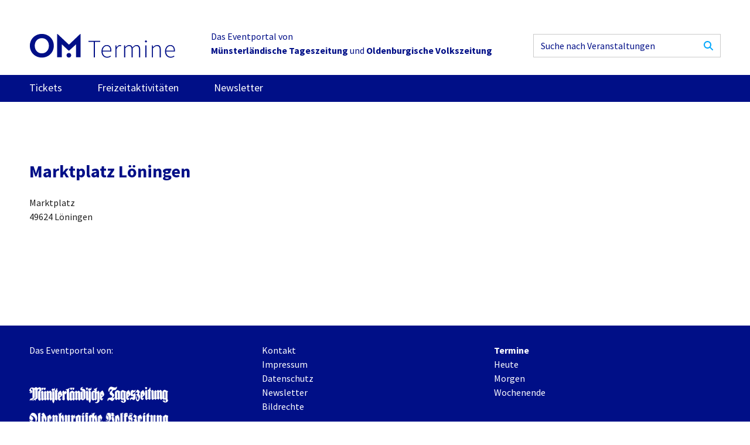

--- FILE ---
content_type: text/html; charset=UTF-8
request_url: https://om-termine.de/veranstaltungsort/marktplatz-loeningen
body_size: 2071
content:

<!DOCTYPE html>
<html dir="ltr" lang="de">
    <head>
        <meta charset="utf-8" />
        <meta name="viewport" content="width=device-width, initial-scale=1.0, viewport-fit=cover" />
        <meta http-equiv="X-UA-Compatible" content="IE=Edge" />
        <meta name="referrer" content="origin-when-cross-origin" />
        <meta name="robots" content="index, follow, noodp" />
        <title>Marktplatz Löningen - OM-Termine</title>
        <meta name="description" content=""/>
        <link rel="home" href="https://om-termine.de/"/>
        <link rel="shortcut icon" type="image/x-icon" href="/favicon.ico" />

        <!-- Google Tag Manager -->
        <script>(function(w,d,s,l,i){w[l]=w[l]||[];w[l].push({'gtm.start':
        new Date().getTime(),event:'gtm.js'});var f=d.getElementsByTagName(s)[0],
        j=d.createElement(s),dl=l!='dataLayer'?'&l='+l:'';j.async=true;j.src=
        'https://www.googletagmanager.com/gtm.js?id='+i+dl;f.parentNode.insertBefore(j,f);
        })(window,document,'script','dataLayer','GTM-KM8TP7T6');</script>
        <!-- End Google Tag Manager -->

        <link href="/_res/css/main.css?v=1715759161" rel="stylesheet">

                
                    <!-- opengraph -->
            <meta property="og:title" content="Marktplatz Löningen" />
            <meta property="og:type" content="website" />
            <meta property="og:url" content="https://om-termine.de/veranstaltungsort/marktplatz-loeningen" />
            <!-- End opengraph -->
            </head>
    <body>
        <!-- Google Tag Manager (noscript) -->
        <noscript><iframe src="https://www.googletagmanager.com/ns.html?id=GTM-KM8TP7T6"
        height="0" width="0" style="display:none;visibility:hidden"></iframe></noscript>
        <!-- End Google Tag Manager (noscript) -->

        <div class="c-site">
            <div class="grid-container">
                <div id="om-termine.de_leaderboard_A"></div>             </div>
                            <div class="grid-container">
    <header class="c-header">
        <a class="c-header__logo" href="/">
            <img src="/_res/images/logo_om-termine.svg" alt="">
        </a>
        <p class="c-header__slogan">Das Eventportal von </br><strong>Münsterländische Tageszeitung</strong> und <strong>Oldenburgische Volkszeitung</strong></p>
        
<form class="c-searchBar  c-header__search" action="/suche">
    <input class="c-searchBar__input" type="search" name="q" placeholder="Suche nach Veranstaltungen">
    <button type="submit" class="c-searchBar__button">
        <span class="u-visuallyhidden">Suchen</span>
            <svg class="c-icon  c-icon--search  "><use xlink:href="/_res/images/icons.svg#icon-search"></use></svg>

    </button>
</form>    </header>
</div>                
<nav class="c-sitenav">
    <div class="grid-container">
        <button class="c-sitenav__burger  js-navButton">
                <svg class="c-icon  c-icon--menu  "><use xlink:href="/_res/images/icons.svg#icon-menu"></use></svg>

        </button>
        <ul class="c-sitenav__list  js-nav" style="display:none;">
                                            <li class="c-sitenav__item  ">
                                        <a class="c-sitenav__link  " href="https://om.reservix.de/">Tickets</a>
                </li>
                                            <li class="c-sitenav__item  ">
                                        <a class="c-sitenav__link  " href="https://om-termine.de/freizeitaktivitaeten">Freizeitaktivitäten</a>
                </li>
                                            <li class="c-sitenav__item  ">
                                        <a class="c-sitenav__link  " href="https://om-termine.de/newsletter">Newsletter</a>
                </li>
                    </ul>
        <button class="c-sitenav__search  js-searchButton">
                <svg class="c-icon  c-icon--search  "><use xlink:href="/_res/images/icons.svg#icon-search"></use></svg>

        </button>
        <div class="c-sitenav__searchBar  js-search" style="display:none;">
            
<form class="c-searchBar  " action="/suche">
    <input class="c-searchBar__input" type="search" name="q" placeholder="Suche nach Veranstaltungen">
    <button type="submit" class="c-searchBar__button">
        <span class="u-visuallyhidden">Suchen</span>
            <svg class="c-icon  c-icon--search  "><use xlink:href="/_res/images/icons.svg#icon-search"></use></svg>

    </button>
</form>        </div>
    </div>
</nav>
            
            <div class="grid-container">
                <div class="skyscraperad">
                    <div class="skyscraperad-inner">
                        <div id="om-termine.de_leaderboard_sky_1"></div>                     </div>
                </div>
            </div>

            <main class="c-site__main">
                    <div class="c-section">
        <div class="grid-container">
            <h1>Marktplatz Löningen</h1>
            <div class="grid-x  grid-margin-x  grid-margin-y">

                <div class="cell  small-12">
                    <p>
                                                    Marktplatz <br>
                                                49624 Löningen
                    </p>
                </div>

                            </div>
        </div>
    </div>
            </main>

            
            <div class="grid-container">
                <div class="bottompage-ad">
                    <div id="om-termine.de_leaderboard_5"></div>                 </div>
            </div>

            <footer class="c-footer">
    <div class="grid-container">
        <div class="grid-x  grid-padding-x">
            <div class="cell  small-12  medium-4  u-flow">
                <p>Das Eventportal von:</p>
                <div class="c-footer__partner">
                                                                        <a href="https://www.om-online.de" target="_blank" rel="noopener noreferrer">
                                                                    <img src="/assets/images/mt.png" alt="Münsterländische Tageszeitung">
                                                            </a>
                                                                                                <a href="https://www.om-online.de/" target="_blank" rel="noopener noreferrer">
                                                                    <img src="/assets/images/OVZ_237.png" alt="Oldenburgische Volkszeitung">
                                                            </a>
                                                            </div>
            </div>
            <div class="cell  small-12  medium-4  c-footer__middle">
                <ul class="c-footer__nav">
                                            <li>
                            <a href="https://om-termine.de/kontakt">Kontakt</a>
                        </li>
                                            <li>
                            <a href="https://om-termine.de/impressum">Impressum</a>
                        </li>
                                            <li>
                            <a href="https://om-termine.de/datenschutz">Datenschutz</a>
                        </li>
                                            <li>
                            <a href="https://om-termine.de/newsletter-footer">Newsletter</a>
                        </li>
                                        <li><a href="#bildrechte">Bildrechte</a></li>
                </ul>
                
<ul class="c-socialLinks c-footer__socialLinks">
            <li>
            <a href="https://www.facebook.com/OMonlineDE">
                    <svg class="c-icon  c-icon--facebook  "><use xlink:href="/_res/images/icons.svg#icon-facebook"></use></svg>

            </a>
        </li>
            <li>
            <a href="https://www.instagram.com/om.online.de/">
                    <svg class="c-icon  c-icon--instagram  "><use xlink:href="/_res/images/icons.svg#icon-instagram"></use></svg>

            </a>
        </li>
            <li>
            <a href="https://twitter.com/OMonlineDe">
                    <svg class="c-icon  c-icon--twitter  "><use xlink:href="/_res/images/icons.svg#icon-twitter"></use></svg>

            </a>
        </li>
    </ul>            </div>
            <div class="cell  small-12  medium-4  u-flow">
                <p>
                    <b>Termine</b><br>
                    <a href="https://om-termine.de/?from=2026-01-22&to=2026-01-22">Heute</a><br>
                    <a href="https://om-termine.de/?from=2026-01-23&to=2026-01-23">Morgen</a><br>
                    <a href="https://om-termine.de/?from=2026-01-24&to=2026-01-25">Wochenende</a>
                </p>
            </div>
        </div>
    </div>
</footer>

<div id="bildrechte">
    <div class="c-imageCredits">
        <div class="grid-container">
            <h2>Bildrechte</h2>
            <div class="grid-x  grid-padding-x" id="image-credits-html">
                                            </div>
        </div>
    </div>
</div>        </div>

        <div class="c-flashWrapper">

        </div>

                
        <script nomodule src="/_res/js/polyfills.js" defer></script>
        <script src="/_res/js/app.js" defer></script>


        
    </body>
</html>


--- FILE ---
content_type: text/css
request_url: https://om-termine.de/_res/css/main.css?v=1715759161
body_size: 17219
content:
@charset "UTF-8";
/**
 * Settings
 * - SASS Variablen
 */
/* source-sans-pro-regular - latin */
@font-face {
  font-family: "Source Sans Pro";
  font-style: normal;
  font-weight: 400;
  src: url("/_res/fonts/source-sans-pro-v21-latin-regular.eot"); /* IE9 Compat Modes */
  src: local(""), url("/_res/fonts/source-sans-pro-v21-latin-regular.eot?#iefix") format("embedded-opentype"), url("/_res/fonts/source-sans-pro-v21-latin-regular.woff2") format("woff2"), url("/_res/fonts/source-sans-pro-v21-latin-regular.woff") format("woff"), url("/_res/fonts/source-sans-pro-v21-latin-regular.ttf") format("truetype"), url("/_res/fonts/source-sans-pro-v21-latin-regular.svg#SourceSansPro") format("svg"); /* Legacy iOS */
}
/* source-sans-pro-700 - latin */
@font-face {
  font-family: "Source Sans Pro";
  font-style: normal;
  font-weight: 700;
  src: url("/_res/fonts/source-sans-pro-v21-latin-700.eot"); /* IE9 Compat Modes */
  src: local(""), url("/_res/fonts/source-sans-pro-v21-latin-700.eot?#iefix") format("embedded-opentype"), url("/_res/fonts/source-sans-pro-v21-latin-700.woff2") format("woff2"), url("/_res/fonts/source-sans-pro-v21-latin-700.woff") format("woff"), url("/_res/fonts/source-sans-pro-v21-latin-700.ttf") format("truetype"), url("/_res/fonts/source-sans-pro-v21-latin-700.svg#SourceSansPro") format("svg"); /* Legacy iOS */
}
/* source-sans-pro-900 - latin */
@font-face {
  font-family: "Source Sans Pro";
  font-style: normal;
  font-weight: 900;
  src: url("/_res/fonts/source-sans-pro-v21-latin-900.eot"); /* IE9 Compat Modes */
  src: local(""), url("/_res/fonts/source-sans-pro-v21-latin-900.eot?#iefix") format("embedded-opentype"), url("/_res/fonts/source-sans-pro-v21-latin-900.woff2") format("woff2"), url("/_res/fonts/source-sans-pro-v21-latin-900.woff") format("woff"), url("/_res/fonts/source-sans-pro-v21-latin-900.ttf") format("truetype"), url("/_res/fonts/source-sans-pro-v21-latin-900.svg#SourceSansPro") format("svg"); /* Legacy iOS */
}
/**
 * Tools
 * - SASS Mixins
 * - SASS Funktionen
 * - externe CSS Stile
 */
/**
 * Foundation for Sites
 * Version 6.7.5
 * https://get.foundation
 * Licensed under MIT Open Source
 */
.grid-container {
  padding-right: 0.625rem;
  padding-left: 0.625rem;
  max-width: 75rem;
  margin-left: auto;
  margin-right: auto;
}
.grid-container.fluid {
  padding-right: 0.625rem;
  padding-left: 0.625rem;
  max-width: 100%;
  margin-left: auto;
  margin-right: auto;
}
.grid-container.full {
  padding-right: 0;
  padding-left: 0;
  max-width: 100%;
  margin-left: auto;
  margin-right: auto;
}

.grid-x {
  display: flex;
  flex-flow: row wrap;
}

.cell {
  flex: 0 0 auto;
  min-height: 0;
  min-width: 0;
  width: 100%;
}
.cell.auto {
  flex: 1 1 0;
}
.cell.shrink {
  flex: 0 0 auto;
}

.grid-x > .auto {
  width: auto;
}
.grid-x > .shrink {
  width: auto;
}

.grid-x > .small-shrink, .grid-x > .small-full, .grid-x > .small-1, .grid-x > .small-2, .grid-x > .small-3, .grid-x > .small-4, .grid-x > .small-5, .grid-x > .small-6, .grid-x > .small-7, .grid-x > .small-8, .grid-x > .small-9, .grid-x > .small-10, .grid-x > .small-11, .grid-x > .small-12 {
  flex-basis: auto;
}
.grid-x > .small-12, .grid-x > .small-11, .grid-x > .small-10, .grid-x > .small-9, .grid-x > .small-8, .grid-x > .small-7, .grid-x > .small-6, .grid-x > .small-5, .grid-x > .small-4, .grid-x > .small-3, .grid-x > .small-2, .grid-x > .small-1 {
  flex: 0 0 auto;
}

.grid-x > .small-1 {
  width: 8.3333333333%;
}

.grid-x > .small-2 {
  width: 16.6666666667%;
}

.grid-x > .small-3 {
  width: 25%;
}

.grid-x > .small-4 {
  width: 33.3333333333%;
}

.grid-x > .small-5 {
  width: 41.6666666667%;
}

.grid-x > .small-6 {
  width: 50%;
}

.grid-x > .small-7 {
  width: 58.3333333333%;
}

.grid-x > .small-8 {
  width: 66.6666666667%;
}

.grid-x > .small-9 {
  width: 75%;
}

.grid-x > .small-10 {
  width: 83.3333333333%;
}

.grid-x > .small-11 {
  width: 91.6666666667%;
}

.grid-x > .small-12 {
  width: 100%;
}
.grid-margin-x:not(.grid-x) > .cell {
  width: auto;
}

.grid-margin-y:not(.grid-y) > .cell {
  height: auto;
}

.grid-margin-x {
  margin-left: -0.3125rem;
  margin-right: -0.3125rem;
}
.grid-margin-x > .cell {
  width: calc(100% - 0.625rem);
  margin-left: 0.3125rem;
  margin-right: 0.3125rem;
}
.grid-margin-x > .auto {
  width: auto;
}
.grid-margin-x > .shrink {
  width: auto;
}
.grid-margin-x > .small-1 {
  width: calc(8.3333333333% - 0.625rem);
}
.grid-margin-x > .small-2 {
  width: calc(16.6666666667% - 0.625rem);
}
.grid-margin-x > .small-3 {
  width: calc(25% - 0.625rem);
}
.grid-margin-x > .small-4 {
  width: calc(33.3333333333% - 0.625rem);
}
.grid-margin-x > .small-5 {
  width: calc(41.6666666667% - 0.625rem);
}
.grid-margin-x > .small-6 {
  width: calc(50% - 0.625rem);
}
.grid-margin-x > .small-7 {
  width: calc(58.3333333333% - 0.625rem);
}
.grid-margin-x > .small-8 {
  width: calc(66.6666666667% - 0.625rem);
}
.grid-margin-x > .small-9 {
  width: calc(75% - 0.625rem);
}
.grid-margin-x > .small-10 {
  width: calc(83.3333333333% - 0.625rem);
}
.grid-margin-x > .small-11 {
  width: calc(91.6666666667% - 0.625rem);
}
.grid-margin-x > .small-12 {
  width: calc(100% - 0.625rem);
}

.grid-padding-x .grid-padding-x {
  margin-right: -0.3125rem;
  margin-left: -0.3125rem;
}
.grid-container:not(.full) > .grid-padding-x {
  margin-right: -0.3125rem;
  margin-left: -0.3125rem;
}
.grid-padding-x > .cell {
  padding-right: 0.3125rem;
  padding-left: 0.3125rem;
}

.small-margin-collapse {
  margin-right: 0;
  margin-left: 0;
}
.small-margin-collapse > .cell {
  margin-right: 0;
  margin-left: 0;
}
.small-margin-collapse > .small-1 {
  width: 8.3333333333%;
}
.small-margin-collapse > .small-2 {
  width: 16.6666666667%;
}
.small-margin-collapse > .small-3 {
  width: 25%;
}
.small-margin-collapse > .small-4 {
  width: 33.3333333333%;
}
.small-margin-collapse > .small-5 {
  width: 41.6666666667%;
}
.small-margin-collapse > .small-6 {
  width: 50%;
}
.small-margin-collapse > .small-7 {
  width: 58.3333333333%;
}
.small-margin-collapse > .small-8 {
  width: 66.6666666667%;
}
.small-margin-collapse > .small-9 {
  width: 75%;
}
.small-margin-collapse > .small-10 {
  width: 83.3333333333%;
}
.small-margin-collapse > .small-11 {
  width: 91.6666666667%;
}
.small-margin-collapse > .small-12 {
  width: 100%;
}

.small-padding-collapse {
  margin-right: 0;
  margin-left: 0;
}
.small-padding-collapse > .cell {
  padding-right: 0;
  padding-left: 0;
}

.small-offset-0 {
  margin-left: 0%;
}

.grid-margin-x > .small-offset-0 {
  margin-left: calc(0% + 0.625rem / 2);
}

.small-offset-1 {
  margin-left: 8.3333333333%;
}

.grid-margin-x > .small-offset-1 {
  margin-left: calc(8.3333333333% + 0.625rem / 2);
}

.small-offset-2 {
  margin-left: 16.6666666667%;
}

.grid-margin-x > .small-offset-2 {
  margin-left: calc(16.6666666667% + 0.625rem / 2);
}

.small-offset-3 {
  margin-left: 25%;
}

.grid-margin-x > .small-offset-3 {
  margin-left: calc(25% + 0.625rem / 2);
}

.small-offset-4 {
  margin-left: 33.3333333333%;
}

.grid-margin-x > .small-offset-4 {
  margin-left: calc(33.3333333333% + 0.625rem / 2);
}

.small-offset-5 {
  margin-left: 41.6666666667%;
}

.grid-margin-x > .small-offset-5 {
  margin-left: calc(41.6666666667% + 0.625rem / 2);
}

.small-offset-6 {
  margin-left: 50%;
}

.grid-margin-x > .small-offset-6 {
  margin-left: calc(50% + 0.625rem / 2);
}

.small-offset-7 {
  margin-left: 58.3333333333%;
}

.grid-margin-x > .small-offset-7 {
  margin-left: calc(58.3333333333% + 0.625rem / 2);
}

.small-offset-8 {
  margin-left: 66.6666666667%;
}

.grid-margin-x > .small-offset-8 {
  margin-left: calc(66.6666666667% + 0.625rem / 2);
}

.small-offset-9 {
  margin-left: 75%;
}

.grid-margin-x > .small-offset-9 {
  margin-left: calc(75% + 0.625rem / 2);
}

.small-offset-10 {
  margin-left: 83.3333333333%;
}

.grid-margin-x > .small-offset-10 {
  margin-left: calc(83.3333333333% + 0.625rem / 2);
}

.small-offset-11 {
  margin-left: 91.6666666667%;
}

.grid-margin-x > .small-offset-11 {
  margin-left: calc(91.6666666667% + 0.625rem / 2);
}
.grid-y {
  display: flex;
  flex-flow: column nowrap;
}
.grid-y > .cell {
  height: auto;
  max-height: none;
}
.grid-y > .auto {
  height: auto;
}
.grid-y > .shrink {
  height: auto;
}
.grid-y > .small-shrink, .grid-y > .small-full, .grid-y > .small-1, .grid-y > .small-2, .grid-y > .small-3, .grid-y > .small-4, .grid-y > .small-5, .grid-y > .small-6, .grid-y > .small-7, .grid-y > .small-8, .grid-y > .small-9, .grid-y > .small-10, .grid-y > .small-11, .grid-y > .small-12 {
  flex-basis: auto;
}
.grid-y > .small-12, .grid-y > .small-11, .grid-y > .small-10, .grid-y > .small-9, .grid-y > .small-8, .grid-y > .small-7, .grid-y > .small-6, .grid-y > .small-5, .grid-y > .small-4, .grid-y > .small-3, .grid-y > .small-2, .grid-y > .small-1 {
  flex: 0 0 auto;
}
.grid-y > .small-1 {
  height: 8.3333333333%;
}
.grid-y > .small-2 {
  height: 16.6666666667%;
}
.grid-y > .small-3 {
  height: 25%;
}
.grid-y > .small-4 {
  height: 33.3333333333%;
}
.grid-y > .small-5 {
  height: 41.6666666667%;
}
.grid-y > .small-6 {
  height: 50%;
}
.grid-y > .small-7 {
  height: 58.3333333333%;
}
.grid-y > .small-8 {
  height: 66.6666666667%;
}
.grid-y > .small-9 {
  height: 75%;
}
.grid-y > .small-10 {
  height: 83.3333333333%;
}
.grid-y > .small-11 {
  height: 91.6666666667%;
}
.grid-y > .small-12 {
  height: 100%;
}

.grid-padding-y .grid-padding-y {
  margin-top: -0.3125rem;
  margin-bottom: -0.3125rem;
}
.grid-padding-y > .cell {
  padding-top: 0.3125rem;
  padding-bottom: 0.3125rem;
}

.grid-margin-y {
  margin-top: -0.3125rem;
  margin-bottom: -0.3125rem;
}
.grid-margin-y > .cell {
  height: calc(100% - 0.625rem);
  margin-top: 0.3125rem;
  margin-bottom: 0.3125rem;
}
.grid-margin-y > .auto {
  height: auto;
}
.grid-margin-y > .shrink {
  height: auto;
}
.grid-margin-y > .small-1 {
  height: calc(8.3333333333% - 0.625rem);
}
.grid-margin-y > .small-2 {
  height: calc(16.6666666667% - 0.625rem);
}
.grid-margin-y > .small-3 {
  height: calc(25% - 0.625rem);
}
.grid-margin-y > .small-4 {
  height: calc(33.3333333333% - 0.625rem);
}
.grid-margin-y > .small-5 {
  height: calc(41.6666666667% - 0.625rem);
}
.grid-margin-y > .small-6 {
  height: calc(50% - 0.625rem);
}
.grid-margin-y > .small-7 {
  height: calc(58.3333333333% - 0.625rem);
}
.grid-margin-y > .small-8 {
  height: calc(66.6666666667% - 0.625rem);
}
.grid-margin-y > .small-9 {
  height: calc(75% - 0.625rem);
}
.grid-margin-y > .small-10 {
  height: calc(83.3333333333% - 0.625rem);
}
.grid-margin-y > .small-11 {
  height: calc(91.6666666667% - 0.625rem);
}
.grid-margin-y > .small-12 {
  height: calc(100% - 0.625rem);
}

.align-left {
  justify-content: flex-start;
}

.align-right {
  justify-content: flex-end;
}

.align-center {
  justify-content: center;
}

.align-justify {
  justify-content: space-between;
}

.align-spaced {
  justify-content: space-around;
}

.align-left.vertical.menu > li > a {
  justify-content: flex-start;
}

.align-right.vertical.menu > li > a {
  justify-content: flex-end;
}

.align-center.vertical.menu > li > a {
  justify-content: center;
}

.align-top {
  align-items: flex-start;
}

.align-self-top {
  align-self: flex-start;
}

.align-bottom {
  align-items: flex-end;
}

.align-self-bottom {
  align-self: flex-end;
}

.align-middle {
  align-items: center;
}

.align-self-middle {
  align-self: center;
}

.align-stretch {
  align-items: stretch;
}

.align-self-stretch {
  align-self: stretch;
}

.align-center-middle {
  justify-content: center;
  align-items: center;
  align-content: center;
}

.small-order-1 {
  order: 1;
}

.small-order-2 {
  order: 2;
}

.small-order-3 {
  order: 3;
}

.small-order-4 {
  order: 4;
}

.small-order-5 {
  order: 5;
}

.small-order-6 {
  order: 6;
}
.flex-container {
  display: flex;
}

.flex-child-auto {
  flex: 1 1 auto;
}

.flex-child-grow {
  flex: 1 0 auto;
}

.flex-child-shrink {
  flex: 0 1 auto;
}

.flex-dir-row {
  flex-direction: row;
}

.flex-dir-row-reverse {
  flex-direction: row-reverse;
}

.flex-dir-column {
  flex-direction: column;
}

.flex-dir-column-reverse {
  flex-direction: column-reverse;
}
.grid-container-narrow {
  padding-right: 0.625rem;
  padding-left: 0.625rem;
  max-width: 50rem;
  margin-left: auto;
  margin-right: auto;
}

@font-face {
  font-family: "swiper-icons";
  src: url("data:application/font-woff;charset=utf-8;base64, [base64]//wADZ2x5ZgAAAywAAADMAAAD2MHtryVoZWFkAAABbAAAADAAAAA2E2+eoWhoZWEAAAGcAAAAHwAAACQC9gDzaG10eAAAAigAAAAZAAAArgJkABFsb2NhAAAC0AAAAFoAAABaFQAUGG1heHAAAAG8AAAAHwAAACAAcABAbmFtZQAAA/gAAAE5AAACXvFdBwlwb3N0AAAFNAAAAGIAAACE5s74hXjaY2BkYGAAYpf5Hu/j+W2+MnAzMYDAzaX6QjD6/4//Bxj5GA8AuRwMYGkAPywL13jaY2BkYGA88P8Agx4j+/8fQDYfA1AEBWgDAIB2BOoAeNpjYGRgYNBh4GdgYgABEMnIABJzYNADCQAACWgAsQB42mNgYfzCOIGBlYGB0YcxjYGBwR1Kf2WQZGhhYGBiYGVmgAFGBiQQkOaawtDAoMBQxXjg/wEGPcYDDA4wNUA2CCgwsAAAO4EL6gAAeNpj2M0gyAACqxgGNWBkZ2D4/wMA+xkDdgAAAHjaY2BgYGaAYBkGRgYQiAHyGMF8FgYHIM3DwMHABGQrMOgyWDLEM1T9/w8UBfEMgLzE////P/5//f/V/xv+r4eaAAeMbAxwIUYmIMHEgKYAYjUcsDAwsLKxc3BycfPw8jEQA/[base64]/uznmfPFBNODM2K7MTQ45YEAZqGP81AmGGcF3iPqOop0r1SPTaTbVkfUe4HXj97wYE+yNwWYxwWu4v1ugWHgo3S1XdZEVqWM7ET0cfnLGxWfkgR42o2PvWrDMBSFj/IHLaF0zKjRgdiVMwScNRAoWUoH78Y2icB/yIY09An6AH2Bdu/UB+yxopYshQiEvnvu0dURgDt8QeC8PDw7Fpji3fEA4z/PEJ6YOB5hKh4dj3EvXhxPqH/SKUY3rJ7srZ4FZnh1PMAtPhwP6fl2PMJMPDgeQ4rY8YT6Gzao0eAEA409DuggmTnFnOcSCiEiLMgxCiTI6Cq5DZUd3Qmp10vO0LaLTd2cjN4fOumlc7lUYbSQcZFkutRG7g6JKZKy0RmdLY680CDnEJ+UMkpFFe1RN7nxdVpXrC4aTtnaurOnYercZg2YVmLN/d/gczfEimrE/fs/bOuq29Zmn8tloORaXgZgGa78yO9/cnXm2BpaGvq25Dv9S4E9+5SIc9PqupJKhYFSSl47+Qcr1mYNAAAAeNptw0cKwkAAAMDZJA8Q7OUJvkLsPfZ6zFVERPy8qHh2YER+3i/BP83vIBLLySsoKimrqKqpa2hp6+jq6RsYGhmbmJqZSy0sraxtbO3sHRydnEMU4uR6yx7JJXveP7WrDycAAAAAAAH//wACeNpjYGRgYOABYhkgZgJCZgZNBkYGLQZtIJsFLMYAAAw3ALgAeNolizEKgDAQBCchRbC2sFER0YD6qVQiBCv/H9ezGI6Z5XBAw8CBK/m5iQQVauVbXLnOrMZv2oLdKFa8Pjuru2hJzGabmOSLzNMzvutpB3N42mNgZGBg4GKQYzBhYMxJLMlj4GBgAYow/P/PAJJhLM6sSoWKfWCAAwDAjgbRAAB42mNgYGBkAIIbCZo5IPrmUn0hGA0AO8EFTQAA") format("woff");
  font-weight: 400;
  font-style: normal;
}
:root {
  --swiper-theme-color: #000F87;
}

.swiper-container {
  margin-left: auto;
  margin-right: auto;
  position: relative;
  overflow: hidden;
  list-style: none;
  padding: 0;
  /* Fix of Webkit flickering */
  z-index: 1;
}

.swiper-container-vertical > .swiper-wrapper {
  flex-direction: column;
}

.swiper-wrapper {
  position: relative;
  width: 100%;
  height: 100%;
  z-index: 1;
  display: flex;
  transition-property: transform;
  box-sizing: content-box;
}

.swiper-container-android .swiper-slide,
.swiper-wrapper {
  transform: translate3d(0px, 0, 0);
}

.swiper-container-multirow > .swiper-wrapper {
  flex-wrap: wrap;
}

.swiper-container-multirow-column > .swiper-wrapper {
  flex-wrap: wrap;
  flex-direction: column;
}

.swiper-container-free-mode > .swiper-wrapper {
  transition-timing-function: ease-out;
  margin: 0 auto;
}

.swiper-slide {
  flex-shrink: 0;
  width: 100%;
  height: 100%;
  position: relative;
  transition-property: transform;
}

.swiper-slide-invisible-blank {
  visibility: hidden;
}

/* Auto Height */
.swiper-container-autoheight, .swiper-container-autoheight .swiper-slide {
  height: auto;
}
.swiper-container-autoheight .swiper-wrapper {
  align-items: flex-start;
  transition-property: transform, height;
}

/* 3D Effects */
.swiper-container-3d {
  perspective: 75rem;
}
.swiper-container-3d .swiper-wrapper, .swiper-container-3d .swiper-slide, .swiper-container-3d .swiper-slide-shadow-left, .swiper-container-3d .swiper-slide-shadow-right, .swiper-container-3d .swiper-slide-shadow-top, .swiper-container-3d .swiper-slide-shadow-bottom, .swiper-container-3d .swiper-cube-shadow {
  transform-style: preserve-3d;
}
.swiper-container-3d .swiper-slide-shadow-left, .swiper-container-3d .swiper-slide-shadow-right, .swiper-container-3d .swiper-slide-shadow-top, .swiper-container-3d .swiper-slide-shadow-bottom {
  position: absolute;
  left: 0;
  top: 0;
  width: 100%;
  height: 100%;
  pointer-events: none;
  z-index: 10;
}
.swiper-container-3d .swiper-slide-shadow-left {
  background-image: linear-gradient(to left, rgba(0, 0, 0, 0.5), rgba(0, 0, 0, 0));
}
.swiper-container-3d .swiper-slide-shadow-right {
  background-image: linear-gradient(to right, rgba(0, 0, 0, 0.5), rgba(0, 0, 0, 0));
}
.swiper-container-3d .swiper-slide-shadow-top {
  background-image: linear-gradient(to top, rgba(0, 0, 0, 0.5), rgba(0, 0, 0, 0));
}
.swiper-container-3d .swiper-slide-shadow-bottom {
  background-image: linear-gradient(to bottom, rgba(0, 0, 0, 0.5), rgba(0, 0, 0, 0));
}

/* CSS Mode */
.swiper-container-css-mode > .swiper-wrapper {
  overflow: auto;
  scrollbar-width: none; /* For Firefox */
  -ms-overflow-style: none; /* For Internet Explorer and Edge */
}
.swiper-container-css-mode > .swiper-wrapper::-webkit-scrollbar {
  display: none;
}
.swiper-container-css-mode > .swiper-wrapper > .swiper-slide {
  scroll-snap-align: start start;
}

.swiper-container-horizontal.swiper-container-css-mode > .swiper-wrapper {
  scroll-snap-type: x mandatory;
}

.swiper-container-vertical.swiper-container-css-mode > .swiper-wrapper {
  scroll-snap-type: y mandatory;
}

:root {
  --swiper-navigation-size: 2.75rem;
  /*
  --swiper-navigation-color: var(--swiper-theme-color);
  */
}

.swiper-button-prev, .swiper-button-next {
  position: absolute;
  top: 50%;
  width: calc(var(--swiper-navigation-size) / 44 * 27);
  height: var(--swiper-navigation-size);
  margin-top: calc(-1 * var(--swiper-navigation-size) / 2);
  z-index: 10;
  cursor: pointer;
  display: flex;
  align-items: center;
  justify-content: center;
  color: var(--swiper-navigation-color, var(--swiper-theme-color));
}
.swiper-button-prev.swiper-button-disabled, .swiper-button-next.swiper-button-disabled {
  opacity: 0.35;
  cursor: auto;
  pointer-events: none;
}
.swiper-button-prev:after, .swiper-button-next:after {
  font-family: swiper-icons;
  font-size: var(--swiper-navigation-size);
  text-transform: none !important;
  letter-spacing: 0;
  text-transform: none;
  font-variant: initial;
  line-height: 1;
}

.swiper-button-prev,
.swiper-container-rtl .swiper-button-next {
  left: 0.63rem;
  right: auto;
}
.swiper-button-prev:after,
.swiper-container-rtl .swiper-button-next:after {
  content: "prev";
}

.swiper-button-next,
.swiper-container-rtl .swiper-button-prev {
  right: 0.63rem;
  left: auto;
}
.swiper-button-next:after,
.swiper-container-rtl .swiper-button-prev:after {
  content: "next";
}

.swiper-button-prev.swiper-button-white,
.swiper-button-next.swiper-button-white {
  --swiper-navigation-color: #ffffff;
}

.swiper-button-prev.swiper-button-black,
.swiper-button-next.swiper-button-black {
  --swiper-navigation-color: #000000;
}

.swiper-button-lock {
  display: none;
}

.swiper-button-prev, .swiper-button-next {
  top: calc(50% - 2.38rem);
}
.swiper-button-prev:after, .swiper-button-next:after {
  text-shadow: 0px 0px 0.63rem white;
}

.glightbox-container {
  width: 100%;
  height: 100%;
  position: fixed;
  top: 0;
  left: 0;
  z-index: 999999 !important;
  overflow: hidden;
  touch-action: none;
  -webkit-text-size-adjust: 100%;
  -webkit-backface-visibility: hidden;
  outline: none;
  overflow: hidden;
}

.glightbox-container.inactive {
  display: none;
}

.glightbox-container .gcontainer {
  position: relative;
  width: 100%;
  height: 100%;
  z-index: 9999;
  overflow: hidden;
}

.glightbox-container .gslider {
  transition: transform 0.4s ease;
  height: 100%;
  left: 0;
  top: 0;
  width: 100%;
  position: relative;
  overflow: hidden;
  display: flex !important;
  justify-content: center;
  align-items: center;
  transform: translate3d(0, 0, 0);
}

.glightbox-container .gslide {
  width: 100%;
  position: absolute;
  opacity: 1;
  -webkit-user-select: none;
  -moz-user-select: none;
  user-select: none;
  display: flex;
  align-items: center;
  justify-content: center;
  opacity: 0;
}

/* top: 0;
        left: 0;
        right: 0;
        top: 50%;
        left: 50%;
        transform: translate(-50%, -50%); */
.glightbox-container .gslide.current {
  opacity: 1;
  z-index: 99999;
  position: relative;
}

.glightbox-container .gslide.prev {
  opacity: 1;
  z-index: 9999;
}

.glightbox-container .gslide-inner-content {
  width: 100%;
}

.glightbox-container .ginner-container {
  position: relative;
  width: 100%;
  display: flex;
  justify-content: center;
  flex-direction: column;
  max-width: 100%;
  margin: auto;
  height: 100vh;
}

.glightbox-container .ginner-container.gvideo-container {
  width: 100%;
}

.glightbox-container .ginner-container.desc-bottom,
.glightbox-container .ginner-container.desc-top {
  flex-direction: column;
}

.glightbox-container .ginner-container.desc-left,
.glightbox-container .ginner-container.desc-right {
  max-width: 100% !important;
}

.gslide iframe,
.gslide video {
  outline: none !important;
  border: none;
  min-height: 10.31rem;
  -webkit-overflow-scrolling: touch;
  overflow-scrolling: touch;
  touch-action: auto;
}

.gslide-image {
  align-items: center;
}

.gslide-image img {
  max-height: 100vh;
  display: block;
  max-width: 100%;
  margin: 0;
  padding: 0;
  float: none;
  outline: none;
  border: none;
  -webkit-user-select: none;
  -moz-user-select: none;
  user-select: none;
  max-width: 100vw;
  width: auto;
  height: auto;
  object-fit: cover;
  touch-action: none;
  margin: auto;
  min-width: 12.5rem;
}

.desc-top .gslide-image img,
.desc-bottom .gslide-image img {
  width: auto;
}

.desc-left .gslide-image img,
.desc-right .gslide-image img {
  width: auto;
  max-width: 100%;
}

.gslide-image img.zoomable {
  position: relative;
}

.gslide-image img.dragging {
  cursor: -webkit-grabbing !important;
  cursor: grabbing !important;
  transition: none;
}

.gslide-video {
  width: 100%;
  max-width: 100%;
  position: relative;
  width: 100vh;
  max-width: 100vh;
  width: 100% !important;
}

.gslide-video .gvideo-wrapper {
  width: 100%;
  /* max-width: 160vmin; */
  margin: auto;
}

.gslide-video::before {
  content: "";
  display: block;
  position: absolute;
  width: 100%;
  height: 100%;
  background: rgba(255, 0, 0, 0.34);
  display: none;
}

.gslide-video.playing::before {
  display: none;
}

.gslide-video.fullscreen {
  max-width: 100% !important;
  min-width: 100%;
  height: 80vh;
}

.gslide-video.fullscreen video {
  max-width: 100% !important;
  width: 100% !important;
}

.gslide-inline {
  background: #fff;
  text-align: left;
  max-height: calc(100vh - 2.5rem);
  overflow: auto;
  max-width: 100%;
}

.gslide-inline .ginlined-content {
  padding: 1.25rem;
  width: 100%;
}

.ginlined-content {
  overflow: auto;
  display: block !important;
  opacity: 1;
}

.gslide-external {
  display: flex;
  width: 100%;
  min-width: 100%;
  background: #fff;
  padding: 0;
  overflow: auto;
  max-height: 75vh;
  height: 100%;
}

.gslide-media {
  display: block;
  display: inline-flex;
  display: flex;
  width: auto;
}

.zoomed .gslide-media {
  box-shadow: none !important;
}

.desc-top .gslide-media,
.desc-bottom .gslide-media {
  margin: 0 auto;
  flex-direction: column;
}

.gslide-description {
  position: relative;
}

.gslide-description.description-left,
.gslide-description.description-right {
  max-width: 100%;
}

.gslide-description.description-bottom,
.gslide-description.description-top {
  margin: 0 auto;
  width: 100%;
}

.gslide-description p {
  margin-bottom: 0.75rem;
}

.gslide-description p::last-child {
  margin-bottom: 0;
}

.zoomed .gslide-description {
  display: none;
}

/*
 * Description for mobiles
 * something like facebook does the description
 * for the photos
*/
.glightbox-mobile .glightbox-container .gslide-description {
  height: auto !important;
  width: 100%;
  background: transparent;
  position: absolute;
  bottom: 0.94rem;
  padding: 1.19rem 0.69rem;
  max-width: 100vw !important;
  order: 2 !important;
  max-height: 78vh;
  overflow: auto !important;
  background: linear-gradient(to bottom, rgba(0, 0, 0, 0) 0%, rgba(0, 0, 0, 0.75) 100%);
  transition: opacity 0.3s linear;
  padding-bottom: 3.13rem;
}

.glightbox-mobile .glightbox-container .gslide-title {
  color: #fff;
  font-size: 1em;
}

.glightbox-mobile .glightbox-container .gslide-desc {
  color: #a1a1a1;
}

.glightbox-mobile .glightbox-container .gslide-desc a {
  color: #fff;
  font-weight: bold;
}

.glightbox-mobile .glightbox-container .gslide-desc * {
  color: inherit;
}

.glightbox-mobile .glightbox-container .gslide-desc string {
  color: #fff;
}

.glightbox-mobile .glightbox-container .gslide-desc .desc-more {
  color: #fff;
  opacity: 0.4;
}

.gdesc-open .gslide-media {
  transition: opacity 0.5s ease;
  opacity: 0.4;
}

.gdesc-open .gdesc-inner {
  padding-bottom: 1.88rem;
}

.gdesc-closed .gslide-media {
  transition: opacity 0.5s ease;
  opacity: 1;
}

.greset {
  transition: all 0.3s ease;
}

.gabsolute {
  position: absolute;
}

.grelative {
  position: relative;
}

.glightbox-desc {
  display: none !important;
}

.glightbox-open {
  overflow: hidden;
}

.gloader {
  height: 1.56rem;
  width: 1.56rem;
  -webkit-animation: lightboxLoader 0.8s infinite linear;
  animation: lightboxLoader 0.8s infinite linear;
  border: 2px solid #fff;
  border-right-color: transparent;
  border-radius: 50%;
  position: absolute;
  display: block;
  z-index: 9999;
  left: 0;
  right: 0;
  margin: 0 auto;
  top: 47%;
}

.goverlay {
  width: 100%;
  height: 100%;
  position: fixed;
  top: 0;
  left: 0;
  background: #000;
  will-change: opacity;
}

.glightbox-mobile .goverlay {
  background: #000;
}

.gprev,
.gnext,
.gclose {
  background-repeat: no-repeat;
  z-index: 99999;
  cursor: pointer;
  width: 1.63rem;
  height: 2.75rem;
  display: block;
  background-position: 0 0;
  border: none;
}

.gprev svg,
.gnext svg,
.gclose svg {
  display: block;
  width: 100%;
  height: auto;
}

.gprev.disabled,
.gnext.disabled,
.gclose.disabled {
  opacity: 0.1;
}

.gprev .garrow,
.gnext .garrow,
.gclose .garrow {
  stroke: #fff;
}

iframe.wait-autoplay {
  opacity: 0;
}

.glightbox-closing .gnext,
.glightbox-closing .gprev,
.glightbox-closing .gclose {
  opacity: 0 !important;
}

/*Skin */
.glightbox-clean .gslide-description,
.glightbox-modern .gslide-description {
  background: #fff;
}

.glightbox-clean .gdesc-inner,
.glightbox-modern .gdesc-inner {
  padding: 1.38rem 1.25rem;
}

.glightbox-clean .gslide-title,
.glightbox-modern .gslide-title {
  font-size: 1em;
  font-weight: normal;
  font-family: arial;
  color: #000;
  margin-bottom: 1.19rem;
  line-height: 1.4em;
}

.glightbox-clean .gslide-desc,
.glightbox-modern .gslide-desc {
  font-size: 0.86em;
  margin-bottom: 0;
  font-family: arial;
  line-height: 1.4em;
}

.glightbox-clean .gslide-video,
.glightbox-modern .gslide-video {
  background: #000;
}

/* .gprev,
    .gnext,
    .gclose{
        border: none;
        background-image: url('[data-uri]');
    } */
.glightbox-clean .gprev,
.glightbox-clean .gnext,
.glightbox-clean .gclose,
.glightbox-modern .gprev,
.glightbox-modern .gnext,
.glightbox-modern .gclose {
  background-color: rgba(0, 0, 0, 0.12);
}

.glightbox-clean .gprev:hover,
.glightbox-clean .gnext:hover,
.glightbox-clean .gclose:hover,
.glightbox-modern .gprev:hover,
.glightbox-modern .gnext:hover,
.glightbox-modern .gclose:hover {
  background-color: rgba(0, 0, 0, 0.2);
}

.glightbox-clean .gprev path,
.glightbox-clean .gnext path,
.glightbox-clean .gclose path,
.glightbox-modern .gprev path,
.glightbox-modern .gnext path,
.glightbox-modern .gclose path {
  fill: #fff;
}

.glightbox-clean button:focus:not(.focused):not(.disabled),
.glightbox-modern button:focus:not(.focused):not(.disabled) {
  outline: none;
}

.glightbox-clean .gprev,
.glightbox-modern .gprev {
  position: absolute;
  top: -100%;
  left: 1.88rem;
  width: 2.5rem;
  height: 3.5rem;
}

.glightbox-clean .gnext,
.glightbox-modern .gnext {
  position: absolute;
  top: -100%;
  right: 1.88rem;
  width: 2.5rem;
  height: 3.5rem;
}

.glightbox-clean .gclose,
.glightbox-modern .gclose {
  width: 2.19rem;
  height: 2.19rem;
  top: 0.94rem;
  right: 0.63rem;
  position: absolute;
  opacity: 0.7;
  background-position: -3.69rem 2px;
}

.glightbox-clean .gclose svg,
.glightbox-modern .gclose svg {
  width: 1.25rem;
}

.glightbox-clean .gclose:hover,
.glightbox-modern .gclose:hover {
  opacity: 1;
}

/*CSS Animations*/
.gfadeIn {
  -webkit-animation: gfadeIn 0.5s ease;
  animation: gfadeIn 0.5s ease;
}

.gfadeOut {
  -webkit-animation: gfadeOut 0.5s ease;
  animation: gfadeOut 0.5s ease;
}

.gslideOutLeft {
  -webkit-animation: gslideOutLeft 0.3s ease;
  animation: gslideOutLeft 0.3s ease;
}

.gslideInLeft {
  -webkit-animation: gslideInLeft 0.3s ease;
  animation: gslideInLeft 0.3s ease;
}

.gslideOutRight {
  -webkit-animation: gslideOutRight 0.3s ease;
  animation: gslideOutRight 0.3s ease;
}

.gslideInRight {
  -webkit-animation: gslideInRight 0.3s ease;
  animation: gslideInRight 0.3s ease;
}

.gzoomIn {
  -webkit-animation: gzoomIn 0.5s ease;
  animation: gzoomIn 0.5s ease;
}

.gzoomOut {
  -webkit-animation: gzoomOut 0.5s ease;
  animation: gzoomOut 0.5s ease;
}

@-webkit-keyframes lightboxLoader {
  0% {
    transform: rotate(0deg);
  }
  100% {
    transform: rotate(360deg);
  }
}
@keyframes lightboxLoader {
  0% {
    transform: rotate(0deg);
  }
  100% {
    transform: rotate(360deg);
  }
}
@-webkit-keyframes gfadeIn {
  from {
    opacity: 0;
  }
  to {
    opacity: 1;
  }
}
@keyframes gfadeIn {
  from {
    opacity: 0;
  }
  to {
    opacity: 1;
  }
}
@-webkit-keyframes gfadeOut {
  from {
    opacity: 1;
  }
  to {
    opacity: 0;
  }
}
@keyframes gfadeOut {
  from {
    opacity: 1;
  }
  to {
    opacity: 0;
  }
}
@-webkit-keyframes gslideInLeft {
  from {
    opacity: 0;
    transform: translate3d(-60%, 0, 0);
  }
  to {
    visibility: visible;
    transform: translate3d(0, 0, 0);
    opacity: 1;
  }
}
@keyframes gslideInLeft {
  from {
    opacity: 0;
    transform: translate3d(-60%, 0, 0);
  }
  to {
    visibility: visible;
    transform: translate3d(0, 0, 0);
    opacity: 1;
  }
}
@-webkit-keyframes gslideOutLeft {
  from {
    opacity: 1;
    visibility: visible;
    transform: translate3d(0, 0, 0);
  }
  to {
    transform: translate3d(-60%, 0, 0);
    opacity: 0;
    visibility: hidden;
  }
}
@keyframes gslideOutLeft {
  from {
    opacity: 1;
    visibility: visible;
    transform: translate3d(0, 0, 0);
  }
  to {
    transform: translate3d(-60%, 0, 0);
    opacity: 0;
    visibility: hidden;
  }
}
@-webkit-keyframes gslideInRight {
  from {
    opacity: 0;
    visibility: visible;
    transform: translate3d(60%, 0, 0);
  }
  to {
    transform: translate3d(0, 0, 0);
    opacity: 1;
  }
}
@keyframes gslideInRight {
  from {
    opacity: 0;
    visibility: visible;
    transform: translate3d(60%, 0, 0);
  }
  to {
    transform: translate3d(0, 0, 0);
    opacity: 1;
  }
}
@-webkit-keyframes gslideOutRight {
  from {
    opacity: 1;
    visibility: visible;
    transform: translate3d(0, 0, 0);
  }
  to {
    transform: translate3d(60%, 0, 0);
    opacity: 0;
  }
}
@keyframes gslideOutRight {
  from {
    opacity: 1;
    visibility: visible;
    transform: translate3d(0, 0, 0);
  }
  to {
    transform: translate3d(60%, 0, 0);
    opacity: 0;
  }
}
@-webkit-keyframes gzoomIn {
  from {
    opacity: 0;
    transform: scale3d(0.3, 0.3, 0.3);
  }
  to {
    opacity: 1;
  }
}
@keyframes gzoomIn {
  from {
    opacity: 0;
    transform: scale3d(0.3, 0.3, 0.3);
  }
  to {
    opacity: 1;
  }
}
@-webkit-keyframes gzoomOut {
  from {
    opacity: 1;
  }
  50% {
    opacity: 0;
    transform: scale3d(0.3, 0.3, 0.3);
  }
  to {
    opacity: 0;
  }
}
@keyframes gzoomOut {
  from {
    opacity: 1;
  }
  50% {
    opacity: 0;
    transform: scale3d(0.3, 0.3, 0.3);
  }
  to {
    opacity: 0;
  }
}
.glightbox-omtermine .goverlay {
  background-color: rgba(255, 255, 255, 0.95);
}
.glightbox-omtermine .gslide-description {
  background: transparent;
}
.glightbox-omtermine .gprev,
.glightbox-omtermine .gnext,
.glightbox-omtermine .gclose {
  background-color: rgba(255, 255, 255, 0.12);
}
.glightbox-omtermine .gprev:hover,
.glightbox-omtermine .gnext:hover,
.glightbox-omtermine .gclose:hover {
  background-color: rgba(255, 255, 255, 0.2);
}
.glightbox-omtermine button:focus:not(.focused):not(.disabled) {
  outline: none;
}
.glightbox-omtermine .gbtn {
  width: auto;
  height: auto;
}
.glightbox-omtermine .gbtn > svg {
  width: auto;
  height: auto;
}
.glightbox-omtermine .gprev {
  position: absolute;
  top: -100%;
  left: 1.88rem;
  padding: 1.25rem 0.63rem;
}
.glightbox-omtermine .gnext {
  position: absolute;
  top: -100%;
  right: 1.88rem;
  padding: 1.25rem 0.63rem;
}
.glightbox-omtermine .gclose {
  top: 0.63rem;
  right: 0.63rem;
  position: absolute;
  opacity: 0.7;
  padding: 1.25rem;
}
.glightbox-omtermine .gclose svg {
  width: 1.25rem;
}
.glightbox-omtermine .gclose:hover {
  opacity: 1;
}

.awesomplete [hidden] {
  display: none;
}

.awesomplete .visually-hidden {
  position: absolute;
  clip: rect(0, 0, 0, 0);
}

.awesomplete {
  display: inline-block;
  position: relative;
}

.awesomplete > input {
  display: block;
}

.awesomplete > ul {
  position: absolute;
  top: 100%;
  left: 0;
  z-index: 1;
  min-width: 100%;
  box-sizing: border-box;
  list-style: none;
  padding: 6px 0.75rem 0.75rem;
  margin: 0;
  background: #fff;
  color: #1f1f1f;
}

.awesomplete > ul:empty {
  display: none;
}

.awesomplete li {
  cursor: pointer;
}
.awesomplete li:hover {
  box-shadow: 0 0 0 2px #46b7f0;
}

.awesomplete mark {
  background-color: #82caee;
}

.awesomplete li[aria-selected=true] {
  background-color: #46b7f0;
}
.awesomplete li[aria-selected=true] mark {
  background-color: transparent;
}

/*! modern-normalize v0.6.0 | MIT License | https://github.com/sindresorhus/modern-normalize */
/*
Document
========
*/
/**
Use a better box model (opinionated).
*/
*,
*::before,
*::after {
  box-sizing: border-box;
}

/**
Use a more readable tab size (opinionated).
*/
:root {
  -moz-tab-size: 4;
  tab-size: 4;
}

/**
1. Correct the line height in all browsers.
2. Prevent adjustments of font size after orientation changes in iOS.
*/
html {
  line-height: 1.15; /* 1 */
  -webkit-text-size-adjust: 100%; /* 2 */
}

/*
Sections
========
*/
/**
Remove the margin in all browsers.
*/
body {
  margin: 0;
}

/**
Improve consistency of default fonts in all browsers. (https://github.com/sindresorhus/modern-normalize/issues/3)
*/
/*
Grouping content
================
*/
/**
Add the correct height in Firefox.
*/
hr {
  height: 0;
}

/*
Text-level semantics
====================
*/
/**
Add the correct text decoration in Chrome, Edge, and Safari.
*/
abbr[title] {
  -webkit-text-decoration: underline dotted;
          text-decoration: underline dotted;
}

/**
Add the correct font weight in Edge and Safari.
*/
b,
strong {
  font-weight: bolder;
}

/**
1. Improve consistency of default fonts in all browsers. (https://github.com/sindresorhus/modern-normalize/issues/3)
2. Correct the odd 'em' font sizing in all browsers.
*/
code,
kbd,
samp,
pre {
  font-family: SFMono-Regular, Consolas, "Liberation Mono", Menlo, monospace; /* 1 */
  font-size: 1em; /* 2 */
}

/**
Add the correct font size in all browsers.
*/
small {
  font-size: 80%;
}

/**
Prevent 'sub' and 'sup' elements from affecting the line height in all browsers.
*/
sub,
sup {
  font-size: 75%;
  line-height: 0;
  position: relative;
  vertical-align: baseline;
}

sub {
  bottom: -0.25em;
}

sup {
  top: -0.5em;
}

/*
Forms
=====
*/
/**
1. Change the font styles in all browsers.
2. Remove the margin in Firefox and Safari.
*/
button,
input,
optgroup,
select,
textarea {
  font-family: inherit; /* 1 */
  font-size: 100%; /* 1 */
  line-height: 1.15; /* 1 */
  margin: 0; /* 2 */
}

/**
Remove the inheritance of text transform in Edge and Firefox.
1. Remove the inheritance of text transform in Firefox.
*/
button,
select { /* 1 */
  text-transform: none;
}

/**
Correct the inability to style clickable types in iOS and Safari.
*/
button,
[type=button],
[type=reset],
[type=submit] {
  -webkit-appearance: button;
}

/**
Remove the inner border and padding in Firefox.
*/
button::-moz-focus-inner,
[type=button]::-moz-focus-inner,
[type=reset]::-moz-focus-inner,
[type=submit]::-moz-focus-inner {
  border-style: none;
  padding: 0;
}

/**
Restore the focus styles unset by the previous rule.
*/
button:-moz-focusring,
[type=button]:-moz-focusring,
[type=reset]:-moz-focusring,
[type=submit]:-moz-focusring {
  outline: 1px dotted ButtonText;
}

/**
Correct the padding in Firefox.
*/
fieldset {
  padding: 0.35em 0.75em 0.625em;
}

/**
Remove the padding so developers are not caught out when they zero out 'fieldset' elements in all browsers.
*/
legend {
  padding: 0;
}

/**
Add the correct vertical alignment in Chrome and Firefox.
*/
progress {
  vertical-align: baseline;
}

/**
Correct the cursor style of increment and decrement buttons in Safari.
*/
[type=number]::-webkit-inner-spin-button,
[type=number]::-webkit-outer-spin-button {
  height: auto;
}

/**
1. Correct the odd appearance in Chrome and Safari.
2. Correct the outline style in Safari.
*/
[type=search] {
  -webkit-appearance: textfield; /* 1 */
  outline-offset: -2px; /* 2 */
}

/**
Remove the inner padding in Chrome and Safari on macOS.
*/
[type=search]::-webkit-search-decoration {
  -webkit-appearance: none;
}

/**
1. Correct the inability to style clickable types in iOS and Safari.
2. Change font properties to 'inherit' in Safari.
*/
::-webkit-file-upload-button {
  -webkit-appearance: button; /* 1 */
  font: inherit; /* 2 */
}

/*
Interactive
===========
*/
/*
Add the correct display in Chrome and Safari.
*/
summary {
  display: list-item;
}

*,
*:before,
*:after {
  padding: 0;
  border: 0;
  margin: 0;
  font-size: 100%;
  font: inherit;
  vertical-align: baseline;
  color: inherit;
  box-sizing: border-box;
}

table {
  border-collapse: collapse;
  border-spacing: 0;
}

button {
  background: transparent;
}

/**
 * Globale Stile
 * - Diese Styles dürfen keine Spezifität höher als 10 haben.
 */
html {
  height: 100%;
}

body {
  font-family: "Source Sans Pro", sans-serif;
  font-size: 1rem;
  font-weight: 400;
  line-height: 1.5;
  color: #1f1f1f;
  -webkit-font-smoothing: antialiased;
  -moz-osx-font-smoothing: grayscale;
}
p, figure {
  margin-bottom: 1.5rem;
}

figcaption {
  margin-top: 0.63rem;
}

img {
  display: inline-block;
  vertical-align: middle;
  max-width: 100%;
  height: auto;
  -ms-interpolation-mode: bicubic;
}

video {
  display: inline-block;
  vertical-align: middle;
  max-width: 100%;
  height: auto;
}

button, select {
  cursor: pointer;
}

em, i {
  font-style: italic;
}

b, strong {
  font-weight: 700;
}

ol, ul {
  margin-bottom: 1.5rem;
}

ul {
  padding-left: 1em;
}

[type=text],
[type=search],
[type=email],
[type=date],
select,
textarea {
  display: block;
  border: 1px solid #CBCBCB;
  padding: 0.63rem 0.75rem;
  width: 100%;
  background-color: white;
  color: #1f1f1f;
  margin-bottom: 1.5rem;
  color: #000F87;
  font-weight: 700;
  transition: border-color 0.15s ease;
}
[type=text]:focus,
[type=search]:focus,
[type=email]:focus,
[type=date]:focus,
select:focus,
textarea:focus {
  border-color: #000F87;
  outline: none;
}
[type=text]::-moz-placeholder, [type=search]::-moz-placeholder, [type=email]::-moz-placeholder, [type=date]::-moz-placeholder, select::-moz-placeholder, textarea::-moz-placeholder {
  color: #000F87;
  font-weight: 400;
  opacity: 1;
}
[type=text]::placeholder,
[type=search]::placeholder,
[type=email]::placeholder,
[type=date]::placeholder,
select::placeholder,
textarea::placeholder {
  color: #000F87;
  font-weight: 400;
  opacity: 1;
}

input[type=date] {
  -webkit-appearance: textfield;
}

select {
  -webkit-appearance: none;
     -moz-appearance: none;
          appearance: none;
  background-image: url('data:image/svg+xml;utf8,<svg width="12" height="6" xmlns="http:%2F%2Fwww.w3.org%2F2000%2Fsvg"><path d="M6 6L0 0h12z" fill="%23000F87" %2F><%2Fsvg>');
  background-repeat: no-repeat;
  background-position: right 0.88rem center;
  padding-right: 1.75rem;
  border-radius: 0;
}

textarea {
  max-width: 100%;
  min-width: 100%;
}

[type=checkbox] {
  position: absolute;
  overflow: hidden;
  clip: rect(0 0 0 0);
  height: 1px;
  width: 1px;
  margin: -1px;
  padding: 0;
  border: 0;
}

[disabled] {
  opacity: 0.5;
  cursor: default;
}

label {
  display: block;
  color: #000F87;
  margin-bottom: 0.63rem;
}

.siteTitle {
  margin-top: 1.25rem;
  margin-bottom: 0.63rem;
}

.seo-text {
  margin-bottom: 2.5rem;
}

h1, .h1,
h2, .h2,
h3, .h3,
h4, .h4,
h5, .h5,
h6, .h6 {
  margin-bottom: 1.5rem;
  color: #000F87;
  font-weight: 700;
  overflow: hidden;
  word-break: break-word;
}

h1, .h1 {
  font-size: 1.88rem;
  line-height: 2.25rem;
}

h2, .h2 {
  font-size: 1.5rem;
  line-height: 1.75rem;
}

/**
 * Komponenten
 * - eine Datei pro Komponente
 * - global nutzbar
 * - in sich geschlossen
 */
.c-ad__inline-block {
  display: inline-block;
  max-width: 100%;
}

.c-site {
  display: flex;
  flex-direction: column;
  min-height: 100vh;
}
.c-site > * {
  width: 100%;
  overflow-x: hidden;
}
.c-site__main {
  flex-grow: 1;
}

.c-searchBar {
  display: flex;
  width: 20em;
  max-width: 100%;
}
.c-searchBar__input {
  display: flex;
  border-right: 0;
  margin: 0;
}
.c-searchBar__button {
  padding: 0 0.75rem;
  border: 1px solid #CBCBCB;
  border-left: 0;
  color: #04A8FB;
  background-color: white;
  transition: border-color 0.15s ease, background-color 0.15s ease, color 0.15s ease;
}
.c-searchBar__button:hover {
  background-color: #04A8FB;
  border-color: #04A8FB;
  color: white;
}
.c-searchBar__input:focus + .c-searchBar__button {
  border-color: #000F87;
}

.c-header {
  display: flex;
  align-items: flex-end;
  width: 100%;
  padding-top: 1.88rem;
  padding-bottom: 1.88rem;
  flex-wrap: wrap;
}
.c-header__logo {
  flex-shrink: 0;
  width: 15.63rem;
  height: 2.56rem;
  margin-right: 1.88rem;
}
.c-header__slogan {
  flex-grow: 1;
  margin: 0;
  color: #000F87;
  padding-top: 1.25rem;
  font-size: 0.75rem;
}
.c-header__search {
  display: none;
}

.c-sitenav {
  background-color: #000F87;
  color: white;
  font-size: 1.13rem;
  line-height: 1.5rem;
  z-index: 2;
  overflow-x: visible;
}
.c-sitenav__burger {
  padding: 0.88rem;
  margin-left: -8px;
}
.c-sitenav__search {
  padding: 0.88rem;
  margin-right: -8px;
  float: right;
}
.c-sitenav__searchBar {
  position: absolute;
  top: 100%;
  left: 0;
  width: 100%;
  background-color: #e6e6e6;
}
.c-sitenav__searchBar .c-searchBar {
  width: 100%;
  padding: 1.25rem 1rem;
}
.c-sitenav__list {
  position: absolute;
  top: 100%;
  left: 0;
  width: 100%;
  list-style: none;
  padding: 0;
  margin: 0;
  background-color: #000c66;
}
.c-sitenav__link {
  display: inline-block;
  padding: 0.63rem 0.63rem 0.75rem;
  text-decoration: none;
}

@supports (position: sticky) {
  .c-sitenav {
    position: sticky;
    top: 0;
  }
}
.c-footer {
  background-color: #000F87;
  color: white;
  padding-top: 1.88rem;
  padding-bottom: 3.13rem;
}
.c-footer__nav {
  list-style: none;
  padding-left: 0;
}
.c-footer__middle {
  display: flex;
  flex-direction: column;
  justify-content: space-between;
}
.c-footer__partner {
  margin-top: 3.13rem;
}
.c-footer__partner > * + * {
  display: block;
  margin-top: 0.75rem;
}
.c-footer__socialLinks {
  margin-top: 1.88rem;
}
.c-footer a {
  text-decoration: none;
  transition: color 0.15s ease;
}
.c-footer a:hover {
  color: #04A8FB;
}

.c-section {
  padding-top: 6.25rem;
  padding-bottom: 6.25rem;
}
.c-section--no-bottom {
  padding-bottom: 0;
}
.c-section--seam {
  padding-top: 1.25rem;
}
.c-section--little {
  padding-top: 3.13rem;
}
.c-section + .c-section {
  padding-top: 0;
}

.c-icon {
  display: block;
  width: 1em;
  height: 1em;
  stroke-width: 0;
  stroke: currentColor;
  fill: currentColor;
}
.c-icon--menu {
  width: 1.5em;
}

.c-btn {
  display: inline-block;
  padding: 8px 1rem 0.63rem;
  background-color: #04A8FB;
  box-shadow: 0 0 0 0 #04A8FB;
  color: white;
  text-decoration: none;
  transition: box-shadow 0.15s ease, background-color 0.15s ease;
}
.c-btn--full {
  width: 100%;
}
.c-btn:hover {
  box-shadow: 0 0 0 4px #0484c4;
  background-color: #0484c4;
}

.c-msg {
  background-color: #000F87;
  color: white;
  padding: 0.63rem 1.25rem;
  margin-bottom: 1.5rem;
}
.c-msg--error {
  background-color: #E75446;
}

.c-checkbox {
  position: relative;
  display: inline-block;
  font-size: 0;
  width: 0.75rem;
  height: 0.75rem;
  border: 1px solid #CBCBCB;
  vertical-align: 0.63rem;
  margin-right: 0.63rem;
  margin-bottom: 0;
}
[type=checkbox]:checked + .c-checkbox::after {
  content: "";
  position: absolute;
  display: block;
  top: 0;
  left: 0;
  width: 0.75rem;
  height: 6px;
  border-bottom: 2px solid #000F87;
  border-left: 2px solid #000F87;
  transform: rotate(-45deg);
}

.c-socialLinks {
  list-style: none;
  padding: 0;
  display: flex;
  flex-wrap: wrap;
  font-size: 1.5rem;
}
.c-socialLinks > * + * {
  margin-left: 0.63rem;
}

.c-iconList {
  list-style: none;
  padding-left: 0;
}
.c-iconList__item {
  position: relative;
  padding-left: 2rem;
}
.c-iconList--horizontal .c-iconList__item {
  display: inline-block;
  padding-left: 1.5rem;
  padding-right: 0.63rem;
}
.c-iconList--gap > .c-iconList__item:not(:last-child) {
  margin-bottom: 1.25rem;
}
.c-iconList__icon {
  position: absolute;
  top: 4px;
  left: 0;
  color: #04A8FB;
}

.c-eventTile {
  position: relative;
  display: flex;
  flex-direction: column;
  height: 100%;
}
.c-eventTile__imgWrap {
  overflow: hidden;
  border: 1px solid #CBCBCB;
  border-bottom: 0;
}
.c-eventTile__img {
  display: block;
  transition: transform 0.3s cubic-bezier(0.64, 0.07, 0.32, 0.93);
}
.c-eventTile__img img {
  width: 100%;
}
.c-eventTile__link {
  text-decoration: none;
}
.c-eventTile__link:before {
  content: "";
  display: block;
  position: absolute;
  top: 0;
  left: 0;
  width: 100%;
  height: 100%;
}
.c-eventTile__content {
  flex-grow: 1;
  border: 1px solid #CBCBCB;
  border-top: 0;
  padding: 1.38rem 1.88rem 1.88rem;
}

.c-eventSearchTile {
  padding: 1.88rem;
  background-color: #000F87;
  color: white;
  height: 100%;
  display: flex;
  flex-direction: column;
  justify-content: space-between;
}
.c-eventSearchTile__row {
  display: flex;
}
.c-eventSearchTile__icon {
  color: white;
  font-size: 1.5rem;
  padding-right: 1.88rem;
  padding-top: 7px;
  color: #04A8FB;
}
.c-eventSearchTile__fieldGroup {
  display: flex;
  flex-direction: column;
  width: 100%;
}
.c-eventSearchTile__field {
  position: relative;
  width: 100%;
  margin-bottom: 0.94rem;
}
.c-eventSearchTile__field--has-prefix {
  display: flex;
}
.c-eventSearchTile__field--right {
  text-align: right;
}
.c-eventSearchTile__field--right input, .c-eventSearchTile__field--right select {
  display: inline-block;
  width: auto;
}
.c-eventSearchTile__prefix {
  align-self: center;
  min-width: 3.13rem;
}
.c-eventSearchTile input,
.c-eventSearchTile select {
  border: none;
  margin: 0;
  color: #000F87;
  font-weight: 400;
}
.c-eventSearchTile .autocomplete__wrapper {
  display: flex;
  flex-grow: 1;
}
.c-eventSearchTile .awesomplete {
  display: flex;
  flex-grow: 1;
}

.c-news__meta {
  display: flex;
  justify-content: space-between;
  margin-bottom: 0.94rem;
}
.c-news__footer {
  padding-top: 6.25rem;
  text-align: right;
}
.c-news__backBtn {
  width: 20em;
  max-width: 100%;
  text-align: center;
}

.c-newsCard {
  display: block;
  text-decoration: none;
  margin-bottom: 0.63rem;
}
.c-newsCard__content {
  flex-grow: 1;
  position: relative;
  padding: 1.25rem 1.25rem 2.38rem;
  border: 1px solid #CBCBCB;
  border-top-width: 0;
}
.c-newsCard__content:first-child {
  border-top-width: 1px;
}
.c-newsCard__meta {
  display: flex;
  justify-content: space-between;
  margin-bottom: 0.94rem;
}
.c-newsCard__text {
  max-height: 4.5rem;
  overflow: hidden;
  display: -webkit-box;
  -webkit-line-clamp: 3;
  -webkit-box-orient: vertical;
  margin-right: 10%;
  margin-bottom: 0;
}
.c-newsCard__arrow {
  font-size: 1.5rem;
  color: #04A8FB;
  position: absolute;
  right: 1.25rem;
  bottom: 1.25rem;
}

.c-moreTile {
  display: flex;
  flex-direction: column;
  justify-content: center;
  align-items: center;
  text-decoration: none;
  width: 100%;
  height: 100%;
  color: white;
  padding: 5rem 1.88rem;
  font-size: 1.13rem;
  background-color: #04A8FB;
  border: 1px solid #0484c4;
  transition: background-color 0.15s ease;
}
.c-moreTile--small {
  padding-top: 3.13rem;
  padding-bottom: 3.13rem;
}
.c-moreTile__icon {
  font-size: 1.5rem;
  margin-bottom: 0.63rem;
  transition: transform 0.15s ease;
}
.c-moreTile .c-icon--spinner {
  display: none;
  -webkit-animation: 2s linear 0s infinite spin;
          animation: 2s linear 0s infinite spin;
}
.c-moreTile.htmx-request .c-icon--spinner {
  display: block;
}
.c-moreTile.htmx-request .c-icon--plus {
  display: none;
}
.c-moreTile:hover {
  background-color: #0484c4;
}

@-webkit-keyframes spin {
  0% {
    transform: rotate(0deg);
  }
  100% {
    transform: rotate(360deg);
  }
}

@keyframes spin {
  0% {
    transform: rotate(0deg);
  }
  100% {
    transform: rotate(360deg);
  }
}
.c-galleryCard {
  display: block;
  text-decoration: none;
  position: relative;
  margin-bottom: 0.63rem;
}
.c-galleryCard picture img {
  width: 100%;
}
.c-galleryCard__content {
  position: absolute;
  bottom: 0;
  left: 0;
  width: 100%;
  padding: 1.88rem;
  color: white;
  background-color: rgba(0, 15, 135, 0.8);
  display: flex;
  flex-direction: column;
  justify-content: flex-end;
}
.c-galleryCard__headline {
  color: white;
}

.c-highlightSlider__link, .c-eventSlider__link {
  text-decoration: none;
}
.c-highlightSlider__item, .c-eventSlider__item {
  position: relative;
}
.c-highlightSlider__content, .c-eventSlider__content {
  position: absolute;
  left: 0;
  bottom: 0;
  width: 100%;
  padding: 1.25rem 5rem 1.25rem 1.25rem;
  color: white;
  background-color: rgba(0, 15, 135, 0.8);
}
.c-highlightSlider__content > *, .c-eventSlider__content > * {
  position: relative;
  z-index: 1;
}
.c-highlightSlider__troublemaker, .c-eventSlider__troublemaker {
  position: absolute;
  bottom: 100%;
  left: 1.25rem;
  display: flex;
  flex-direction: column;
  justify-content: center;
  align-items: center;
  text-align: center;
  width: 9.38rem;
  height: 9.38rem;
  padding: 0.94rem;
  background-color: #04A8FB;
  font-size: 1.38rem;
  line-height: 1.1818181818;
  font-weight: 900;
  border-radius: 100%;
  margin-bottom: 0.94rem;
  text-transform: uppercase;
  hyphens: auto;
  -ms-hyphens: auto;
  -moz-hyphens: auto;
  -webkit-hyphens: auto;
}
.c-highlightSlider__ad, .c-eventSlider__ad {
  position: absolute;
  font-size: 0.69rem;
  top: 8px;
  right: 0.75rem;
}
.c-highlightSlider__headline, .c-eventSlider__headline {
  color: white;
}
.c-highlightSlider__pagination, .c-eventSlider__pagination {
  position: absolute;
  right: 1.25rem;
  bottom: 1.25rem;
  display: flex;
  z-index: 1;
}
.c-highlightSlider__pagination > *, .c-eventSlider__pagination > * {
  position: relative;
  display: block;
  width: 1.25rem;
  height: 1.25rem;
}
.c-highlightSlider__pagination > *:before, .c-eventSlider__pagination > *:before {
  content: "";
  position: absolute;
  top: 5px;
  left: 5px;
  width: 0.63rem;
  height: 0.63rem;
  border: 1px solid #ffffff;
  border-radius: 100%;
  transition: background-color 0.2s ease;
}
.c-highlightSlider__pagination > *.swiper-pagination-bullet-active:before, .c-eventSlider__pagination > *.swiper-pagination-bullet-active:before {
  background-color: #ffffff;
}

.c-eventSlider {
  margin-bottom: 1.88rem;
}
.c-eventSlider__pagination > *:before {
  border: 1px solid #000F87;
}
.c-eventSlider__pagination > *.swiper-pagination-bullet-active:before {
  background-color: #000F87;
}

.c-event__coverImage {
  margin-bottom: 1.88rem;
  width: 100%;
}
.c-event__headline {
  margin-bottom: 1.88rem;
}
.c-event__subheadline {
  margin-bottom: 0;
}
.c-event__dates {
  list-style: none;
  padding: 0;
  color: #000F87;
  max-height: 9.75em;
  overflow-y: auto;
}

.c-collapsible {
  border-top: 1px solid #CBCBCB;
  border-bottom: 1px solid #CBCBCB;
  padding: 0.75rem 0;
}
.c-collapsible__heading {
  margin: 0;
}
.c-collapsible__button {
  position: relative;
  display: block;
  width: 100%;
  text-align: left;
}
.c-collapsible__button:after {
  content: "";
  display: block;
  position: absolute;
  top: calc(50% - 3px);
  right: 0.88rem;
  width: 0.75rem;
  height: 6px;
  background-image: url('data:image/svg+xml;utf8,<svg width="12" height="6" xmlns="http:%2F%2Fwww.w3.org%2F2000%2Fsvg"><path d="M6 6L0 0h12z" fill="%23000F87" %2F><%2Fsvg>');
  background-repeat: no-repeat;
  transition: transform 0.3s ease;
}
.c-collapsible__button[aria-expanded=true]:after {
  transform: rotate(180deg);
}
.c-collapsible__content {
  padding-top: 0.63rem;
}

.c-gallery__img {
  width: 100%;
}
.c-gallery__description {
  padding-top: 0.88rem;
}

.c-video {
  display: flex;
  position: relative;
  background-color: #000;
  margin-bottom: 1.88rem;
}
.c-video__description {
  margin-bottom: 0.63rem;
  position: relative;
  bottom: 1.25rem;
}
.c-video--loaded {
  padding-top: 56.25%;
}
.c-video__img {
  opacity: 0.75;
}
.c-video__icon {
  z-index: 1;
  position: absolute;
  left: 50%;
  top: 50%;
  transform: translate(-50%, -50%);
  font-size: 3rem;
  color: white;
}
.c-video:hover .c-video__icon {
  color: #F00;
}
.c-video__frame {
  position: absolute;
  top: 0;
  left: 0;
  width: 100%;
  height: 100%;
}

.c-flashWrapper {
  z-index: 9999999;
  position: fixed;
  top: 1.25rem;
  left: 1.25rem;
  right: 1.25rem;
  display: flex;
  flex-direction: column;
  align-items: center;
  pointer-events: none;
}

@-webkit-keyframes flash-in {
  from {
    transform: translateY(-6.25rem);
    opacity: 0;
  }
  to {
    transform: translateY(0);
    opacity: 1;
  }
}

@keyframes flash-in {
  from {
    transform: translateY(-6.25rem);
    opacity: 0;
  }
  to {
    transform: translateY(0);
    opacity: 1;
  }
}
@-webkit-keyframes flash-out {
  from {
    transform: translateY(0);
    opacity: 1;
  }
  to {
    transform: translateY(-6.25rem);
    opacity: 0;
  }
}
@keyframes flash-out {
  from {
    transform: translateY(0);
    opacity: 1;
  }
  to {
    transform: translateY(-6.25rem);
    opacity: 0;
  }
}
.c-flash {
  background-color: #04A8FB;
  color: white;
  padding: 0.63rem 1.25rem;
  margin-bottom: 0.63rem;
  -webkit-animation: flash-in 0.5s ease-out, flash-out 0.5s ease-in 3s 1 forwards;
          animation: flash-in 0.5s ease-out, flash-out 0.5s ease-in 3s 1 forwards;
}

.c-iconLink {
  text-decoration: none;
  display: flex;
  color: #000F87;
  max-width: 18.75rem;
}
.c-iconLink__inline {
  display: inline-block;
}
.c-iconLink__icon {
  font-size: 3rem;
  margin-right: 0.63rem;
}
.c-iconLink__icon-small {
  font-size: 1.31rem;
  margin-right: 0.63rem;
}
.c-iconLink__text {
  font-size: 1.13rem;
  font-weight: 700;
}

@supports (object-fit: cover) {
  .c-imageRatio {
    height: 0;
    overflow: hidden;
    position: relative;
  }
  .c-imageRatio > * {
    position: absolute;
    top: 0;
    left: 0;
    width: 100%;
    height: 100%;
  }
  .c-imageRatio > img {
    object-fit: cover;
  }
  .c-imageRatio--16\/9 {
    padding-top: 56.25%;
  }
  .c-imageRatio--3\/2 {
    padding-top: 66.6666666667%;
  }
  .c-imageRatio--5\/3 {
    padding-top: 60%;
  }
  .c-imageRatio--5\/6 {
    padding-top: 120%;
  }
  .c-imageRatio--1\/1 {
    padding-top: 100%;
  }
}
.c-imageCredits {
  padding-top: 3.75rem;
  padding-bottom: 3.75rem;
}
.c-imageCredits__author {
  text-align: center;
  font-size: 0.875rem;
  margin-top: 0.625rem;
}

/**
 * Widgets
 * - eine Datei pro Widget
 * - in sich geschlossen
 */
.widget-newsletter form {
  position: initial !important;
  padding: 0 !important;
}
.widget-newsletter *[type=checkbox] {
  position: relative;
  overflow: hidden;
  clip: initial;
  height: initial;
  width: initial;
  margin: initial;
  padding: initial;
  border: initial;
}

/**
 * Utils
 */
.u-flow > *:last-child {
  margin-bottom: 0;
}

.u-text-right {
  text-align: right;
}

.u-text-left {
  text-align: left;
}

.u-text-center {
  text-align: center;
}

.u-visuallyhidden {
  position: absolute;
  overflow: hidden;
  clip: rect(0 0 0 0);
  height: 1px;
  width: 1px;
  margin: -1px;
  padding: 0;
  border: 0;
}

.skyscraperad {
  position: relative;
}

.skyscraperad-inner {
  position: absolute;
  top: 0;
  left: 100%;
  padding-left: 1.25rem;
  padding-top: 6.25rem;
}

.toppage-ad {
  margin-top: 3.13rem;
}

.bottompage-ad {
  margin-bottom: 3.13rem;
}

.scrolltotop {
  position: fixed;
  display: none;
  right: 3.13rem;
  bottom: 3.13rem;
  transform: rotate(-90deg);
  z-index: 9999;
  background-color: #fefefe;
  padding: 0.94rem;
  box-shadow: 0px 0px 0.63rem 2px rgba(0, 0, 0, 0.5);
  cursor: pointer;
}
.scrolltotop.show {
  display: block;
}
.scrolltotop svg {
  width: 1.88rem;
  height: 1.88rem;
  fill: #000F87;
}

.social-media {
  margin-bottom: 1.88rem;
}

.tickets {
  margin-bottom: 1.88rem;
}

@media print, screen and (min-width: 40em) {
  .grid-x > .medium-shrink, .grid-x > .medium-full, .grid-x > .medium-1, .grid-x > .medium-2, .grid-x > .medium-3, .grid-x > .medium-4, .grid-x > .medium-5, .grid-x > .medium-6, .grid-x > .medium-7, .grid-x > .medium-8, .grid-x > .medium-9, .grid-x > .medium-10, .grid-x > .medium-11, .grid-x > .medium-12 {
    flex-basis: auto;
  }
  .grid-x > .medium-auto {
    flex: 1 1 0;
    width: auto;
  }
  .grid-x > .medium-12, .grid-x > .medium-11, .grid-x > .medium-10, .grid-x > .medium-9, .grid-x > .medium-8, .grid-x > .medium-7, .grid-x > .medium-6, .grid-x > .medium-5, .grid-x > .medium-4, .grid-x > .medium-3, .grid-x > .medium-2, .grid-x > .medium-1, .grid-x > .medium-shrink {
    flex: 0 0 auto;
  }
  .grid-x > .medium-shrink {
    width: auto;
  }
  .grid-x > .medium-1 {
    width: 8.3333333333%;
  }
  .grid-x > .medium-2 {
    width: 16.6666666667%;
  }
  .grid-x > .medium-3 {
    width: 25%;
  }
  .grid-x > .medium-4 {
    width: 33.3333333333%;
  }
  .grid-x > .medium-5 {
    width: 41.6666666667%;
  }
  .grid-x > .medium-6 {
    width: 50%;
  }
  .grid-x > .medium-7 {
    width: 58.3333333333%;
  }
  .grid-x > .medium-8 {
    width: 66.6666666667%;
  }
  .grid-x > .medium-9 {
    width: 75%;
  }
  .grid-x > .medium-10 {
    width: 83.3333333333%;
  }
  .grid-x > .medium-11 {
    width: 91.6666666667%;
  }
  .grid-x > .medium-12 {
    width: 100%;
  }
  .grid-margin-x > .medium-auto {
    width: auto;
  }
  .grid-margin-x > .medium-shrink {
    width: auto;
  }
  .grid-margin-x > .medium-1 {
    width: calc(8.3333333333% - 0.625rem);
  }
  .grid-margin-x > .medium-2 {
    width: calc(16.6666666667% - 0.625rem);
  }
  .grid-margin-x > .medium-3 {
    width: calc(25% - 0.625rem);
  }
  .grid-margin-x > .medium-4 {
    width: calc(33.3333333333% - 0.625rem);
  }
  .grid-margin-x > .medium-5 {
    width: calc(41.6666666667% - 0.625rem);
  }
  .grid-margin-x > .medium-6 {
    width: calc(50% - 0.625rem);
  }
  .grid-margin-x > .medium-7 {
    width: calc(58.3333333333% - 0.625rem);
  }
  .grid-margin-x > .medium-8 {
    width: calc(66.6666666667% - 0.625rem);
  }
  .grid-margin-x > .medium-9 {
    width: calc(75% - 0.625rem);
  }
  .grid-margin-x > .medium-10 {
    width: calc(83.3333333333% - 0.625rem);
  }
  .grid-margin-x > .medium-11 {
    width: calc(91.6666666667% - 0.625rem);
  }
  .grid-margin-x > .medium-12 {
    width: calc(100% - 0.625rem);
  }
  .small-margin-collapse > .medium-1 {
    width: 8.3333333333%;
  }
  .small-margin-collapse > .medium-2 {
    width: 16.6666666667%;
  }
  .small-margin-collapse > .medium-3 {
    width: 25%;
  }
  .small-margin-collapse > .medium-4 {
    width: 33.3333333333%;
  }
  .small-margin-collapse > .medium-5 {
    width: 41.6666666667%;
  }
  .small-margin-collapse > .medium-6 {
    width: 50%;
  }
  .small-margin-collapse > .medium-7 {
    width: 58.3333333333%;
  }
  .small-margin-collapse > .medium-8 {
    width: 66.6666666667%;
  }
  .small-margin-collapse > .medium-9 {
    width: 75%;
  }
  .small-margin-collapse > .medium-10 {
    width: 83.3333333333%;
  }
  .small-margin-collapse > .medium-11 {
    width: 91.6666666667%;
  }
  .small-margin-collapse > .medium-12 {
    width: 100%;
  }
  .medium-margin-collapse {
    margin-right: 0;
    margin-left: 0;
  }
  .medium-margin-collapse > .cell {
    margin-right: 0;
    margin-left: 0;
  }
  .medium-margin-collapse > .small-1 {
    width: 8.3333333333%;
  }
  .medium-margin-collapse > .small-2 {
    width: 16.6666666667%;
  }
  .medium-margin-collapse > .small-3 {
    width: 25%;
  }
  .medium-margin-collapse > .small-4 {
    width: 33.3333333333%;
  }
  .medium-margin-collapse > .small-5 {
    width: 41.6666666667%;
  }
  .medium-margin-collapse > .small-6 {
    width: 50%;
  }
  .medium-margin-collapse > .small-7 {
    width: 58.3333333333%;
  }
  .medium-margin-collapse > .small-8 {
    width: 66.6666666667%;
  }
  .medium-margin-collapse > .small-9 {
    width: 75%;
  }
  .medium-margin-collapse > .small-10 {
    width: 83.3333333333%;
  }
  .medium-margin-collapse > .small-11 {
    width: 91.6666666667%;
  }
  .medium-margin-collapse > .small-12 {
    width: 100%;
  }
  .medium-margin-collapse > .medium-1 {
    width: 8.3333333333%;
  }
  .medium-margin-collapse > .medium-2 {
    width: 16.6666666667%;
  }
  .medium-margin-collapse > .medium-3 {
    width: 25%;
  }
  .medium-margin-collapse > .medium-4 {
    width: 33.3333333333%;
  }
  .medium-margin-collapse > .medium-5 {
    width: 41.6666666667%;
  }
  .medium-margin-collapse > .medium-6 {
    width: 50%;
  }
  .medium-margin-collapse > .medium-7 {
    width: 58.3333333333%;
  }
  .medium-margin-collapse > .medium-8 {
    width: 66.6666666667%;
  }
  .medium-margin-collapse > .medium-9 {
    width: 75%;
  }
  .medium-margin-collapse > .medium-10 {
    width: 83.3333333333%;
  }
  .medium-margin-collapse > .medium-11 {
    width: 91.6666666667%;
  }
  .medium-margin-collapse > .medium-12 {
    width: 100%;
  }
  .medium-padding-collapse {
    margin-right: 0;
    margin-left: 0;
  }
  .medium-padding-collapse > .cell {
    padding-right: 0;
    padding-left: 0;
  }
  .medium-offset-0 {
    margin-left: 0%;
  }
  .grid-margin-x > .medium-offset-0 {
    margin-left: calc(0% + 0.625rem / 2);
  }
  .medium-offset-1 {
    margin-left: 8.3333333333%;
  }
  .grid-margin-x > .medium-offset-1 {
    margin-left: calc(8.3333333333% + 0.625rem / 2);
  }
  .medium-offset-2 {
    margin-left: 16.6666666667%;
  }
  .grid-margin-x > .medium-offset-2 {
    margin-left: calc(16.6666666667% + 0.625rem / 2);
  }
  .medium-offset-3 {
    margin-left: 25%;
  }
  .grid-margin-x > .medium-offset-3 {
    margin-left: calc(25% + 0.625rem / 2);
  }
  .medium-offset-4 {
    margin-left: 33.3333333333%;
  }
  .grid-margin-x > .medium-offset-4 {
    margin-left: calc(33.3333333333% + 0.625rem / 2);
  }
  .medium-offset-5 {
    margin-left: 41.6666666667%;
  }
  .grid-margin-x > .medium-offset-5 {
    margin-left: calc(41.6666666667% + 0.625rem / 2);
  }
  .medium-offset-6 {
    margin-left: 50%;
  }
  .grid-margin-x > .medium-offset-6 {
    margin-left: calc(50% + 0.625rem / 2);
  }
  .medium-offset-7 {
    margin-left: 58.3333333333%;
  }
  .grid-margin-x > .medium-offset-7 {
    margin-left: calc(58.3333333333% + 0.625rem / 2);
  }
  .medium-offset-8 {
    margin-left: 66.6666666667%;
  }
  .grid-margin-x > .medium-offset-8 {
    margin-left: calc(66.6666666667% + 0.625rem / 2);
  }
  .medium-offset-9 {
    margin-left: 75%;
  }
  .grid-margin-x > .medium-offset-9 {
    margin-left: calc(75% + 0.625rem / 2);
  }
  .medium-offset-10 {
    margin-left: 83.3333333333%;
  }
  .grid-margin-x > .medium-offset-10 {
    margin-left: calc(83.3333333333% + 0.625rem / 2);
  }
  .medium-offset-11 {
    margin-left: 91.6666666667%;
  }
  .grid-margin-x > .medium-offset-11 {
    margin-left: calc(91.6666666667% + 0.625rem / 2);
  }
  .grid-y > .medium-shrink, .grid-y > .medium-full, .grid-y > .medium-1, .grid-y > .medium-2, .grid-y > .medium-3, .grid-y > .medium-4, .grid-y > .medium-5, .grid-y > .medium-6, .grid-y > .medium-7, .grid-y > .medium-8, .grid-y > .medium-9, .grid-y > .medium-10, .grid-y > .medium-11, .grid-y > .medium-12 {
    flex-basis: auto;
  }
  .grid-y > .medium-auto {
    flex: 1 1 0;
    height: auto;
  }
  .grid-y > .medium-12, .grid-y > .medium-11, .grid-y > .medium-10, .grid-y > .medium-9, .grid-y > .medium-8, .grid-y > .medium-7, .grid-y > .medium-6, .grid-y > .medium-5, .grid-y > .medium-4, .grid-y > .medium-3, .grid-y > .medium-2, .grid-y > .medium-1, .grid-y > .medium-shrink {
    flex: 0 0 auto;
  }
  .grid-y > .medium-shrink {
    height: auto;
  }
  .grid-y > .medium-1 {
    height: 8.3333333333%;
  }
  .grid-y > .medium-2 {
    height: 16.6666666667%;
  }
  .grid-y > .medium-3 {
    height: 25%;
  }
  .grid-y > .medium-4 {
    height: 33.3333333333%;
  }
  .grid-y > .medium-5 {
    height: 41.6666666667%;
  }
  .grid-y > .medium-6 {
    height: 50%;
  }
  .grid-y > .medium-7 {
    height: 58.3333333333%;
  }
  .grid-y > .medium-8 {
    height: 66.6666666667%;
  }
  .grid-y > .medium-9 {
    height: 75%;
  }
  .grid-y > .medium-10 {
    height: 83.3333333333%;
  }
  .grid-y > .medium-11 {
    height: 91.6666666667%;
  }
  .grid-y > .medium-12 {
    height: 100%;
  }
  .grid-margin-y > .medium-auto {
    height: auto;
  }
  .grid-margin-y > .medium-shrink {
    height: auto;
  }
  .grid-margin-y > .medium-1 {
    height: calc(8.3333333333% - 0.625rem);
  }
  .grid-margin-y > .medium-2 {
    height: calc(16.6666666667% - 0.625rem);
  }
  .grid-margin-y > .medium-3 {
    height: calc(25% - 0.625rem);
  }
  .grid-margin-y > .medium-4 {
    height: calc(33.3333333333% - 0.625rem);
  }
  .grid-margin-y > .medium-5 {
    height: calc(41.6666666667% - 0.625rem);
  }
  .grid-margin-y > .medium-6 {
    height: calc(50% - 0.625rem);
  }
  .grid-margin-y > .medium-7 {
    height: calc(58.3333333333% - 0.625rem);
  }
  .grid-margin-y > .medium-8 {
    height: calc(66.6666666667% - 0.625rem);
  }
  .grid-margin-y > .medium-9 {
    height: calc(75% - 0.625rem);
  }
  .grid-margin-y > .medium-10 {
    height: calc(83.3333333333% - 0.625rem);
  }
  .grid-margin-y > .medium-11 {
    height: calc(91.6666666667% - 0.625rem);
  }
  .grid-margin-y > .medium-12 {
    height: calc(100% - 0.625rem);
  }
  .medium-order-1 {
    order: 1;
  }
  .medium-order-2 {
    order: 2;
  }
  .medium-order-3 {
    order: 3;
  }
  .medium-order-4 {
    order: 4;
  }
  .medium-order-5 {
    order: 5;
  }
  .medium-order-6 {
    order: 6;
  }
  .medium-flex-container {
    display: flex;
  }
  .medium-flex-child-auto {
    flex: 1 1 auto;
  }
  .medium-flex-child-grow {
    flex: 1 0 auto;
  }
  .medium-flex-child-shrink {
    flex: 0 1 auto;
  }
  .medium-flex-dir-row {
    flex-direction: row;
  }
  .medium-flex-dir-row-reverse {
    flex-direction: row-reverse;
  }
  .medium-flex-dir-column {
    flex-direction: column;
  }
  .medium-flex-dir-column-reverse {
    flex-direction: column-reverse;
  }
  .glightbox-omtermine .gprev {
    top: 45%;
  }
  .glightbox-omtermine .gnext {
    top: 45%;
  }
  .glightbox-omtermine .gclose {
    right: 1.25rem;
  }
  .c-newsCard {
    display: flex;
  }
  .c-newsCard__img {
    width: 25rem;
    flex-shrink: 0;
    align-self: flex-start;
  }
  .c-newsCard__content {
    border-top-width: 1px;
    border-left-width: 0;
    padding: 1.88rem;
  }
  .c-newsCard__content:first-child {
    border-left-width: 1px;
  }
  .c-newsCard__arrow {
    right: 1.88rem;
    bottom: 1.88rem;
  }
  .c-galleryCard__content {
    width: 62.5%;
    height: 100%;
    top: 0;
  }
  .c-highlightSlider__content, .c-eventSlider__content {
    position: absolute;
    top: 0;
    left: 0;
    height: 100%;
    width: 40%;
    margin-top: 0;
    padding-top: 1.25rem;
    padding-right: 1.25rem;
    padding-bottom: 2.5rem;
    display: flex;
    flex-direction: column;
    justify-content: flex-end;
  }
  .c-highlightSlider__content--hasTroublemaker, .c-eventSlider__content--hasTroublemaker {
    justify-content: space-between;
  }
  .c-highlightSlider__troublemaker, .c-eventSlider__troublemaker {
    position: static;
  }
  .c-highlightSlider__ad, .c-eventSlider__ad {
    top: auto;
    bottom: 8px;
  }
  .c-highlightSlider__pagination, .c-eventSlider__pagination {
    bottom: 1.88rem;
    right: 1.88rem;
  }
  @supports (object-fit: cover){
    .c-imageRatio--3\/2\:md {
      padding-top: 66.6666666667%;
    }
  }
}

@media (min-width: 769px) {
  .glightbox-container .ginner-container {
    width: auto;
    height: auto;
    flex-direction: row;
  }
  .glightbox-container .ginner-container.desc-top .gslide-description {
    order: 0;
  }
  .glightbox-container .ginner-container.desc-top .gslide-image,
.glightbox-container .ginner-container.desc-top .gslide-image img {
    order: 1;
  }
  .glightbox-container .ginner-container.desc-left .gslide-description {
    order: 0;
  }
  .glightbox-container .ginner-container.desc-left .gslide-image {
    order: 1;
  }
  .gslide-image img {
    max-height: 97vh;
    max-width: calc(100% - 1.25rem);
    max-width: 100%;
  }
  .gslide-image img.zoomable {
    cursor: zoom-in;
  }
  .zoomed .gslide-image img.zoomable {
    cursor: -webkit-grab;
    cursor: grab;
  }
  .gslide-inline {
    max-height: 95vh;
  }
  .gslide-external {
    max-height: 100vh;
  }
  .gslide-description.description-left,
.gslide-description.description-right {
    max-width: 17.19rem;
  }
  .glightbox-open {
    height: auto;
  }
  .goverlay {
    background: rgba(0, 0, 0, 0.92);
  }
  .glightbox-clean .gslide-media,
.glightbox-modern .gslide-media {
    box-shadow: 1px 2px 9px 0px rgba(0, 0, 0, 0.65);
  }
  .glightbox-clean .gprev,
.glightbox-modern .gprev {
    top: 45%;
  }
  .glightbox-clean .gnext,
.glightbox-modern .gnext {
    top: 45%;
  }
}

@media (min-width: 992px) {
  .glightbox-clean .gclose,
.glightbox-modern .gclose {
    right: 1.25rem;
  }
}

@media print, screen and (min-width: 64em) {
  .grid-x > .large-shrink, .grid-x > .large-full, .grid-x > .large-1, .grid-x > .large-2, .grid-x > .large-3, .grid-x > .large-4, .grid-x > .large-5, .grid-x > .large-6, .grid-x > .large-7, .grid-x > .large-8, .grid-x > .large-9, .grid-x > .large-10, .grid-x > .large-11, .grid-x > .large-12 {
    flex-basis: auto;
  }
  .grid-x > .large-auto {
    flex: 1 1 0;
    width: auto;
  }
  .grid-x > .large-12, .grid-x > .large-11, .grid-x > .large-10, .grid-x > .large-9, .grid-x > .large-8, .grid-x > .large-7, .grid-x > .large-6, .grid-x > .large-5, .grid-x > .large-4, .grid-x > .large-3, .grid-x > .large-2, .grid-x > .large-1, .grid-x > .large-shrink {
    flex: 0 0 auto;
  }
  .grid-x > .large-shrink {
    width: auto;
  }
  .grid-x > .large-1 {
    width: 8.3333333333%;
  }
  .grid-x > .large-2 {
    width: 16.6666666667%;
  }
  .grid-x > .large-3 {
    width: 25%;
  }
  .grid-x > .large-4 {
    width: 33.3333333333%;
  }
  .grid-x > .large-5 {
    width: 41.6666666667%;
  }
  .grid-x > .large-6 {
    width: 50%;
  }
  .grid-x > .large-7 {
    width: 58.3333333333%;
  }
  .grid-x > .large-8 {
    width: 66.6666666667%;
  }
  .grid-x > .large-9 {
    width: 75%;
  }
  .grid-x > .large-10 {
    width: 83.3333333333%;
  }
  .grid-x > .large-11 {
    width: 91.6666666667%;
  }
  .grid-x > .large-12 {
    width: 100%;
  }
  .grid-margin-x > .large-auto {
    width: auto;
  }
  .grid-margin-x > .large-shrink {
    width: auto;
  }
  .grid-margin-x > .large-1 {
    width: calc(8.3333333333% - 0.625rem);
  }
  .grid-margin-x > .large-2 {
    width: calc(16.6666666667% - 0.625rem);
  }
  .grid-margin-x > .large-3 {
    width: calc(25% - 0.625rem);
  }
  .grid-margin-x > .large-4 {
    width: calc(33.3333333333% - 0.625rem);
  }
  .grid-margin-x > .large-5 {
    width: calc(41.6666666667% - 0.625rem);
  }
  .grid-margin-x > .large-6 {
    width: calc(50% - 0.625rem);
  }
  .grid-margin-x > .large-7 {
    width: calc(58.3333333333% - 0.625rem);
  }
  .grid-margin-x > .large-8 {
    width: calc(66.6666666667% - 0.625rem);
  }
  .grid-margin-x > .large-9 {
    width: calc(75% - 0.625rem);
  }
  .grid-margin-x > .large-10 {
    width: calc(83.3333333333% - 0.625rem);
  }
  .grid-margin-x > .large-11 {
    width: calc(91.6666666667% - 0.625rem);
  }
  .grid-margin-x > .large-12 {
    width: calc(100% - 0.625rem);
  }
  .small-margin-collapse > .large-1 {
    width: 8.3333333333%;
  }
  .small-margin-collapse > .large-2 {
    width: 16.6666666667%;
  }
  .small-margin-collapse > .large-3 {
    width: 25%;
  }
  .small-margin-collapse > .large-4 {
    width: 33.3333333333%;
  }
  .small-margin-collapse > .large-5 {
    width: 41.6666666667%;
  }
  .small-margin-collapse > .large-6 {
    width: 50%;
  }
  .small-margin-collapse > .large-7 {
    width: 58.3333333333%;
  }
  .small-margin-collapse > .large-8 {
    width: 66.6666666667%;
  }
  .small-margin-collapse > .large-9 {
    width: 75%;
  }
  .small-margin-collapse > .large-10 {
    width: 83.3333333333%;
  }
  .small-margin-collapse > .large-11 {
    width: 91.6666666667%;
  }
  .small-margin-collapse > .large-12 {
    width: 100%;
  }
  .medium-margin-collapse > .large-1 {
    width: 8.3333333333%;
  }
  .medium-margin-collapse > .large-2 {
    width: 16.6666666667%;
  }
  .medium-margin-collapse > .large-3 {
    width: 25%;
  }
  .medium-margin-collapse > .large-4 {
    width: 33.3333333333%;
  }
  .medium-margin-collapse > .large-5 {
    width: 41.6666666667%;
  }
  .medium-margin-collapse > .large-6 {
    width: 50%;
  }
  .medium-margin-collapse > .large-7 {
    width: 58.3333333333%;
  }
  .medium-margin-collapse > .large-8 {
    width: 66.6666666667%;
  }
  .medium-margin-collapse > .large-9 {
    width: 75%;
  }
  .medium-margin-collapse > .large-10 {
    width: 83.3333333333%;
  }
  .medium-margin-collapse > .large-11 {
    width: 91.6666666667%;
  }
  .medium-margin-collapse > .large-12 {
    width: 100%;
  }
  .large-margin-collapse {
    margin-right: 0;
    margin-left: 0;
  }
  .large-margin-collapse > .cell {
    margin-right: 0;
    margin-left: 0;
  }
  .large-margin-collapse > .small-1 {
    width: 8.3333333333%;
  }
  .large-margin-collapse > .small-2 {
    width: 16.6666666667%;
  }
  .large-margin-collapse > .small-3 {
    width: 25%;
  }
  .large-margin-collapse > .small-4 {
    width: 33.3333333333%;
  }
  .large-margin-collapse > .small-5 {
    width: 41.6666666667%;
  }
  .large-margin-collapse > .small-6 {
    width: 50%;
  }
  .large-margin-collapse > .small-7 {
    width: 58.3333333333%;
  }
  .large-margin-collapse > .small-8 {
    width: 66.6666666667%;
  }
  .large-margin-collapse > .small-9 {
    width: 75%;
  }
  .large-margin-collapse > .small-10 {
    width: 83.3333333333%;
  }
  .large-margin-collapse > .small-11 {
    width: 91.6666666667%;
  }
  .large-margin-collapse > .small-12 {
    width: 100%;
  }
  .large-margin-collapse > .medium-1 {
    width: 8.3333333333%;
  }
  .large-margin-collapse > .medium-2 {
    width: 16.6666666667%;
  }
  .large-margin-collapse > .medium-3 {
    width: 25%;
  }
  .large-margin-collapse > .medium-4 {
    width: 33.3333333333%;
  }
  .large-margin-collapse > .medium-5 {
    width: 41.6666666667%;
  }
  .large-margin-collapse > .medium-6 {
    width: 50%;
  }
  .large-margin-collapse > .medium-7 {
    width: 58.3333333333%;
  }
  .large-margin-collapse > .medium-8 {
    width: 66.6666666667%;
  }
  .large-margin-collapse > .medium-9 {
    width: 75%;
  }
  .large-margin-collapse > .medium-10 {
    width: 83.3333333333%;
  }
  .large-margin-collapse > .medium-11 {
    width: 91.6666666667%;
  }
  .large-margin-collapse > .medium-12 {
    width: 100%;
  }
  .large-margin-collapse > .large-1 {
    width: 8.3333333333%;
  }
  .large-margin-collapse > .large-2 {
    width: 16.6666666667%;
  }
  .large-margin-collapse > .large-3 {
    width: 25%;
  }
  .large-margin-collapse > .large-4 {
    width: 33.3333333333%;
  }
  .large-margin-collapse > .large-5 {
    width: 41.6666666667%;
  }
  .large-margin-collapse > .large-6 {
    width: 50%;
  }
  .large-margin-collapse > .large-7 {
    width: 58.3333333333%;
  }
  .large-margin-collapse > .large-8 {
    width: 66.6666666667%;
  }
  .large-margin-collapse > .large-9 {
    width: 75%;
  }
  .large-margin-collapse > .large-10 {
    width: 83.3333333333%;
  }
  .large-margin-collapse > .large-11 {
    width: 91.6666666667%;
  }
  .large-margin-collapse > .large-12 {
    width: 100%;
  }
  .large-padding-collapse {
    margin-right: 0;
    margin-left: 0;
  }
  .large-padding-collapse > .cell {
    padding-right: 0;
    padding-left: 0;
  }
  .large-offset-0 {
    margin-left: 0%;
  }
  .grid-margin-x > .large-offset-0 {
    margin-left: calc(0% + 0.625rem / 2);
  }
  .large-offset-1 {
    margin-left: 8.3333333333%;
  }
  .grid-margin-x > .large-offset-1 {
    margin-left: calc(8.3333333333% + 0.625rem / 2);
  }
  .large-offset-2 {
    margin-left: 16.6666666667%;
  }
  .grid-margin-x > .large-offset-2 {
    margin-left: calc(16.6666666667% + 0.625rem / 2);
  }
  .large-offset-3 {
    margin-left: 25%;
  }
  .grid-margin-x > .large-offset-3 {
    margin-left: calc(25% + 0.625rem / 2);
  }
  .large-offset-4 {
    margin-left: 33.3333333333%;
  }
  .grid-margin-x > .large-offset-4 {
    margin-left: calc(33.3333333333% + 0.625rem / 2);
  }
  .large-offset-5 {
    margin-left: 41.6666666667%;
  }
  .grid-margin-x > .large-offset-5 {
    margin-left: calc(41.6666666667% + 0.625rem / 2);
  }
  .large-offset-6 {
    margin-left: 50%;
  }
  .grid-margin-x > .large-offset-6 {
    margin-left: calc(50% + 0.625rem / 2);
  }
  .large-offset-7 {
    margin-left: 58.3333333333%;
  }
  .grid-margin-x > .large-offset-7 {
    margin-left: calc(58.3333333333% + 0.625rem / 2);
  }
  .large-offset-8 {
    margin-left: 66.6666666667%;
  }
  .grid-margin-x > .large-offset-8 {
    margin-left: calc(66.6666666667% + 0.625rem / 2);
  }
  .large-offset-9 {
    margin-left: 75%;
  }
  .grid-margin-x > .large-offset-9 {
    margin-left: calc(75% + 0.625rem / 2);
  }
  .large-offset-10 {
    margin-left: 83.3333333333%;
  }
  .grid-margin-x > .large-offset-10 {
    margin-left: calc(83.3333333333% + 0.625rem / 2);
  }
  .large-offset-11 {
    margin-left: 91.6666666667%;
  }
  .grid-margin-x > .large-offset-11 {
    margin-left: calc(91.6666666667% + 0.625rem / 2);
  }
  .grid-y > .large-shrink, .grid-y > .large-full, .grid-y > .large-1, .grid-y > .large-2, .grid-y > .large-3, .grid-y > .large-4, .grid-y > .large-5, .grid-y > .large-6, .grid-y > .large-7, .grid-y > .large-8, .grid-y > .large-9, .grid-y > .large-10, .grid-y > .large-11, .grid-y > .large-12 {
    flex-basis: auto;
  }
  .grid-y > .large-auto {
    flex: 1 1 0;
    height: auto;
  }
  .grid-y > .large-12, .grid-y > .large-11, .grid-y > .large-10, .grid-y > .large-9, .grid-y > .large-8, .grid-y > .large-7, .grid-y > .large-6, .grid-y > .large-5, .grid-y > .large-4, .grid-y > .large-3, .grid-y > .large-2, .grid-y > .large-1, .grid-y > .large-shrink {
    flex: 0 0 auto;
  }
  .grid-y > .large-shrink {
    height: auto;
  }
  .grid-y > .large-1 {
    height: 8.3333333333%;
  }
  .grid-y > .large-2 {
    height: 16.6666666667%;
  }
  .grid-y > .large-3 {
    height: 25%;
  }
  .grid-y > .large-4 {
    height: 33.3333333333%;
  }
  .grid-y > .large-5 {
    height: 41.6666666667%;
  }
  .grid-y > .large-6 {
    height: 50%;
  }
  .grid-y > .large-7 {
    height: 58.3333333333%;
  }
  .grid-y > .large-8 {
    height: 66.6666666667%;
  }
  .grid-y > .large-9 {
    height: 75%;
  }
  .grid-y > .large-10 {
    height: 83.3333333333%;
  }
  .grid-y > .large-11 {
    height: 91.6666666667%;
  }
  .grid-y > .large-12 {
    height: 100%;
  }
  .grid-margin-y > .large-auto {
    height: auto;
  }
  .grid-margin-y > .large-shrink {
    height: auto;
  }
  .grid-margin-y > .large-1 {
    height: calc(8.3333333333% - 0.625rem);
  }
  .grid-margin-y > .large-2 {
    height: calc(16.6666666667% - 0.625rem);
  }
  .grid-margin-y > .large-3 {
    height: calc(25% - 0.625rem);
  }
  .grid-margin-y > .large-4 {
    height: calc(33.3333333333% - 0.625rem);
  }
  .grid-margin-y > .large-5 {
    height: calc(41.6666666667% - 0.625rem);
  }
  .grid-margin-y > .large-6 {
    height: calc(50% - 0.625rem);
  }
  .grid-margin-y > .large-7 {
    height: calc(58.3333333333% - 0.625rem);
  }
  .grid-margin-y > .large-8 {
    height: calc(66.6666666667% - 0.625rem);
  }
  .grid-margin-y > .large-9 {
    height: calc(75% - 0.625rem);
  }
  .grid-margin-y > .large-10 {
    height: calc(83.3333333333% - 0.625rem);
  }
  .grid-margin-y > .large-11 {
    height: calc(91.6666666667% - 0.625rem);
  }
  .grid-margin-y > .large-12 {
    height: calc(100% - 0.625rem);
  }
  .large-order-1 {
    order: 1;
  }
  .large-order-2 {
    order: 2;
  }
  .large-order-3 {
    order: 3;
  }
  .large-order-4 {
    order: 4;
  }
  .large-order-5 {
    order: 5;
  }
  .large-order-6 {
    order: 6;
  }
  .large-flex-container {
    display: flex;
  }
  .large-flex-child-auto {
    flex: 1 1 auto;
  }
  .large-flex-child-grow {
    flex: 1 0 auto;
  }
  .large-flex-child-shrink {
    flex: 0 1 auto;
  }
  .large-flex-dir-row {
    flex-direction: row;
  }
  .large-flex-dir-row-reverse {
    flex-direction: row-reverse;
  }
  .large-flex-dir-column {
    flex-direction: column;
  }
  .large-flex-dir-column-reverse {
    flex-direction: column-reverse;
  }
  .c-header {
    padding-top: 3.13rem;
    flex-wrap: nowrap;
  }
  .c-header__logo {
    flex-basis: auto;
  }
  .c-header__slogan {
    padding-left: 1.88rem;
    padding-top: 0;
    font-size: inherit;
  }
  .c-header__search {
    display: flex;
  }
  .c-sitenav__burger {
    display: none;
  }
  .c-sitenav__search {
    display: none;
  }
  .c-sitenav__searchBar {
    display: none !important;
  }
  .c-sitenav__list {
    display: flex !important;
    position: static;
    padding: 0;
    background-color: transparent;
  }
  .c-sitenav__item + .c-sitenav__item {
    margin-left: 3.75rem;
  }
  .c-sitenav__link {
    position: relative;
    padding: 0.63rem 0 0.75rem;
  }
  .c-sitenav__link:after {
    content: "";
    display: block;
    position: absolute;
    bottom: 8px;
    left: 0;
    height: 2px;
    width: 100%;
    background-color: white;
    transform: scaleX(0);
    transform-origin: bottom right;
    transition: transform 0.3s cubic-bezier(0.7, 0, 0.7, 1);
  }
  .c-sitenav__link--active:after, .c-sitenav__link:hover:after {
    transform: scaleX(1);
    transform-origin: bottom left;
  }
  .c-galleryCard__content {
    width: 37.5%;
  }
  .c-gallery__template {
    display: none;
  }
  .c-gallery__row {
    display: flex;
    flex-flow: row wrap;
    margin-top: -0.3125rem;
    margin-right: -0.3125rem;
    margin-bottom: -0.3125rem;
    margin-left: -0.3125rem;
  }
  .c-gallery__item {
    flex: 0 0 auto;
    width: calc(33.3333333333% - 0.625rem);
    margin-top: 0.3125rem;
    margin-right: 0.3125rem;
    margin-bottom: 0.3125rem;
    margin-left: 0.3125rem;
  }
}

@media screen and (max-height: 420px) {
  .goverlay {
    background: #000;
  }
}

@media (prefers-reduced-motion: reduce) {
  *,
*::before,
*::after {
    transition: none !important;
  }
}

@media (prefers-reduced-motion: no-preference) {
  .c-eventTile:hover .c-eventTile__img {
    transform: scale(1.25);
  }
}
/*# sourceMappingURL=main.css.map */